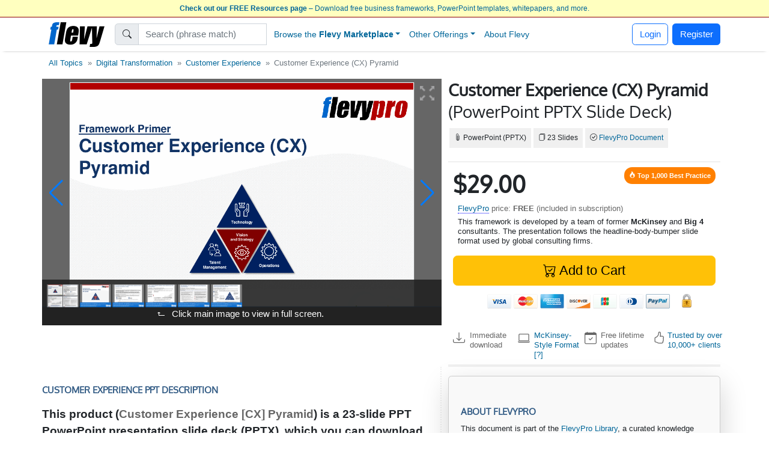

--- FILE ---
content_type: text/html; charset=UTF-8
request_url: https://flevy.com/browse/flevypro/customer-experience-cx-pyramid-5602
body_size: 42057
content:
<!DOCTYPE html>
<html lang=en data-cf-country='US'>
<head><meta name="google-site-verification" content="FGT1h4-pkU2ceCqWcmxgE2R65w60sipuNNawwdcVvN8" />
<meta property="og:title" content="Customer Experience &#40;CX) Pyramid PPT Slide Deck" />
<meta name=description property="og:description" content="Explore the CX Pyramid framework, crafted by ex-McKinsey and Big 4 consultants, to transform customer journeys through integrated digital strategies."> 
<meta property="og:image" content="https://flevy.com/images/slideshows/5602/0.gif" />
<meta property="st:image" content="https://flevy.com/images/slideshows/5602/0.gif" />
<meta itemprop=image content="https://flevy.com/images/slideshows/5602/0.gif" /> 
<meta property="st:popularity" content="0" /> 
<link rel="canonical" href="https://flevy.com/browse/flevypro/customer-experience-cx-pyramid-5602"/> 
<meta property="product:brand" content="LearnPPT Consulting">
<meta property="product:availability" content="in stock">
<meta property="product:condition" content="new">
<meta property="product:price:amount" content="29.00">
<meta property="product:price:currency" content="USD">
<meta property="product:retailer_item_id" content="5602">

<script>
const EU_SET = new Set([
  'AT','BE','BG','HR','CY','CZ','DK','EE','FI','FR','DE','GR','HU','IE','IT','LV','LT','LU','MT','NL','PL','PT','RO','SK','SI','ES','SE', // EU-27
  'IS','NO','LI', // EEA
  'GB','UK','CH'  // UK, Switzerland
]);
const ISO = (document.documentElement.getAttribute('data-cf-country') || '').toUpperCase();
const NEEDS_BANNER = EU_SET.has(ISO);

window.dataLayer = window.dataLayer || [];
function gtag(){ dataLayer.push(arguments); }

if(NEEDS_BANNER) {
  gtag('consent','default',{ // EEA/UK/CH: consent mode
    ad_storage:'denied',
    analytics_storage:'denied',
    ad_user_data:'denied',
    ad_personalization:'denied'
  });
  window.uetq = window.uetq || [];
  uetq.push('consent','default',{ad_storage:'denied'});
} else {
  gtag('consent','default',{ // Rest of world: grant immediately
    ad_storage:'granted',
    analytics_storage:'granted',
    ad_user_data:'granted',
    ad_personalization:'granted'
  });
}

dataLayer.push({'gtm.start':Date.now(),event:'gtm.js'});

(window.requestIdleCallback
   ? requestIdleCallback(loadGTM)
   : setTimeout(loadGTM,3000));

function loadGTM(){
  var s=document.createElement('script');
  s.async=true;
  s.src='https://www.googletagmanager.com/gtm.js?id=GTM-P5LDQB2';
  document.head.appendChild(s);
}

if(NEEDS_BANNER) injectBanner();

function injectBanner(){
  const KEY='ads_consent';
  const fire=ev=>(window.dataLayer=window.dataLayer||[]).push({event:ev});
  const stored=localStorage.getItem(KEY);
  if(stored){fire(stored==='granted'?'consent_granted':'consent_denied');return;}

  const bar=document.createElement('div');bar.id='cmp-wrap';
  bar.innerHTML=`
  <style>
    #cmp-wrap{position:fixed;bottom:0;left:0;right:0;background:#1a1a1a;color:#fff;
      font:14px/1.4 sans-serif;padding:12px 16px;display:flex;align-items:center;
      justify-content:center;gap:16px;flex-wrap:wrap;z-index:9999;
      box-shadow:0 -3px 8px rgba(0,0,0,.3)}
    #cmp-text{flex:0 1 auto;text-align:center;max-width:700px}
  </style>
  <div id=cmp-text>We use cookies for ads &amp; analytics. May we store these cookies?</div>
  <div>
    <button class='btn btn-primary' data-accept><b>Accept</b></button>
    <button class='btn btn-secondary' data-decline>Decline</button>
  </div>`;
  document.body.appendChild(bar);

  const set=v=>{localStorage.setItem(KEY,v);
    fire(v==='granted'?'consent_granted':'consent_denied');bar.remove();};
  bar.querySelector('[data-accept]').onclick =()=>set('granted');
  bar.querySelector('[data-decline]').onclick=()=>set('denied');
}
</script> 
<link rel='preload' href='https://cdn.jsdelivr.net/npm/swiper@11.2.1/swiper-bundle.min.js' as='script'> 
<link rel='preload' href="https://flevy.com/images/slideshows/5602/0.gif" as='image'> 
<link rel='preload' href="https://flevy.com/images/logo3.png" as='image'> 
<link rel='preload' href='https://ajax.googleapis.com/ajax/libs/jquery/2.2.4/jquery.min.js' as='script'>
<script type="text/javascript" src="https://ajax.googleapis.com/ajax/libs/jquery/2.2.4/jquery.min.js"></script>
<script type="text/javascript" src="https://flevy.com/inc/jquery-ui-1.14.1.custom/jquery-ui.min.js" defer></script>
<script src="https://cdn.jsdelivr.net/npm/swiper@11.2.1/swiper-bundle.min.js"></script>
<link href="https://cdn.jsdelivr.net/npm/bootstrap@5.2.3/dist/css/bootstrap.min.css" rel="stylesheet"  integrity="sha384-rbsA2VBKQhggwzxH7pPCaAqO46MgnOM80zW1RWuH61DGLwZJEdK2Kadq2F9CUG65" crossorigin="anonymous">

<link rel='stylesheet' href="https://flevy.com/inc/jquery-ui-1.14.1.custom/jquery-ui.min.css" as='style' media=print onload="this.media='all'">
<style type="text/css">@font-face {font-family:Oxygen;font-style:normal;font-weight:400;src:url(/cf-fonts/s/oxygen/5.0.11/latin-ext/400/normal.woff2);unicode-range:U+0100-02AF,U+0304,U+0308,U+0329,U+1E00-1E9F,U+1EF2-1EFF,U+2020,U+20A0-20AB,U+20AD-20CF,U+2113,U+2C60-2C7F,U+A720-A7FF;font-display:swap;}@font-face {font-family:Oxygen;font-style:normal;font-weight:400;src:url(/cf-fonts/s/oxygen/5.0.11/latin/400/normal.woff2);unicode-range:U+0000-00FF,U+0131,U+0152-0153,U+02BB-02BC,U+02C6,U+02DA,U+02DC,U+0304,U+0308,U+0329,U+2000-206F,U+2074,U+20AC,U+2122,U+2191,U+2193,U+2212,U+2215,U+FEFF,U+FFFD;font-display:swap;}</style> 
<link rel='stylesheet' href='https://flevy.com/inc/flevy.css?v=020725' as='style' media=print onload="this.media='all'"> 
<link rel='stylesheet' href='https://cdn.jsdelivr.net/npm/swiper@11.2.1/swiper-bundle.min.css' as='style' media=print onload="this.media='all'">

<meta itemprop=name content="Customer Experience &#40;CX) Pyramid PPT Slide Deck">
<meta itemprop=description content="Explore the CX Pyramid framework, crafted by ex-McKinsey and Big 4 consultants, to transform customer journeys through integrated digital strategies.">

<title>Customer Experience &#40;CX) Pyramid PPT Slide Deck</title>

<link rel=dns-prefetch href="https://ajax.googleapis.com"> 
<meta name="viewport" content="width=device-width, initial-scale=1">
<link rel="shortcut icon" href="https://flevy.com/inc/favicon.ico">

<script>
document.addEventListener("DOMContentLoaded",function(){var lazyloadImages;if("IntersectionObserver" in window){lazyloadImages=document.querySelectorAll(".lazy");var imageObserver=new IntersectionObserver(function(entries,observer){entries.forEach(function(entry){if(entry.isIntersecting){var image=entry.target;image.classList.remove("lazy");imageObserver.unobserve(image)}})});lazyloadImages.forEach(function(image){imageObserver.observe(image)})}else{var lazyloadThrottleTimeout;lazyloadImages=document.querySelectorAll(".lazy");function lazyload(){if(lazyloadThrottleTimeout){clearTimeout(lazyloadThrottleTimeout)}
lazyloadThrottleTimeout=setTimeout(function(){var scrollTop=window.pageYOffset;lazyloadImages.forEach(function(img){if(img.offsetTop<(window.innerHeight+scrollTop)){img.src=img.dataset.src;img.classList.remove("lazy")}});if(lazyloadImages.length==0){document.removeEventListener("scroll",lazyload);window.removeEventListener("resize",lazyload);window.removeEventListener("orientationChange",lazyload)}},20)}
document.addEventListener("scroll",lazyload);window.addEventListener("resize",lazyload);window.addEventListener("orientationChange",lazyload)}})
</script> 
</head>
<body> <style> .navbar {top:29px } body {margin-top:24px } </style> 
<center>
<div id=topbar>
	<div style='font-size:12px; color:#990000' class=text-truncate>
		<a href=https://flevy.com/free-resources><b>Check out our FREE Resources page</b> &ndash; Download free business frameworks, PowerPoint templates, whitepapers, and more.</a> 
	</div>

</div>
</center> 
		<style>
		.nav-item.dropdown .dropdown-menu {
			display: none;
			opacity: 0;
			transition: opacity 0.4s ease-in-out;
		}

		/* Show dropdown on hover */
		.nav-item.dropdown.show .dropdown-menu {
			display: block;
			opacity: 1;
		}
		</style> 
	<script>
	$(function() {
		var toolkits = [ {value:"Operational Excellence",data:'operational-excellence'},{value:"Business Plan Financial Model",data:'business-plan-financial-model'},{value:"Strategic Planning",data:'strategic-planning'},{value:"Project Management",data:'project-management'},{value:"Company Financial Model",data:'company-financial-model'},{value:"Integrated Financial Model",data:'integrated-financial-model'},{value:"Change Management",data:'change-management'},{value:"Organizational Design",data:'organizational-design'},{value:"Supply Chain Management",data:'supply-chain-management'},{value:"Growth Strategy",data:'growth-strategy'},{value:"Performance Management",data:'performance-management'},{value:"Digital Transformation",data:'digital-transformation'},{value:"Pricing Strategy",data:'pricing-strategy'},{value:"Organizational Change",data:'organizational-change'},{value:"M&A (Mergers & Acquisitions)",data:'manda-mergers-and-acquisitions'},{value:"Lean Management",data:'lean-management'},{value:"Strategy Development",data:'strategy-development'},{value:"Corporate Culture",data:'corporate-culture'},{value:"Financial Management",data:'financial-management'},{value:"Process Improvement",data:'process-improvement'},{value:"Risk Management",data:'risk-management'},{value:"Customer Experience",data:'customer-experience'},{value:"Innovation Management",data:'innovation-management'},{value:"HR Strategy",data:'hr-strategy'},{value:"Artificial Intelligence",data:'artificial-intelligence'},{value:"Digital Transformation Strategy",data:'digital-transformation-strategy'},{value:"Quality Management",data:'quality-management'},{value:"Supply Chain Analysis",data:'supply-chain-analysis'},{value:"Product Strategy",data:'product-strategy'},{value:"Effective Communication",data:'effective-communication'},{value:"Balanced Scorecard",data:'balanced-scorecard'},{value:"Employee Training",data:'employee-training'},{value:"Core Competencies",data:'core-competencies'},{value:"Corporate Strategy",data:'corporate-strategy'},{value:"Employee Engagement",data:'employee-engagement'},{value:"Business Model Innovation",data:'business-model-innovation'},{value:"Presentation Delivery",data:'presentation-delivery'},{value:"Leadership",data:'leadership'},{value:"Visual Workplace",data:'visual-workplace'},{value:"Cost Reduction Assessment",data:'cost-reduction-assessment'},{value:"Valuation",data:'valuation'},{value:"Team Management",data:'team-management'},{value:"Continuous Improvement",data:'continuous-improvement'},{value:"Information Technology",data:'information-technology'},{value:"Key Performance Indicators",data:'key-performance-indicators'},{value:"Program Management",data:'program-management'},{value:"Talent Management",data:'talent-management'},{value:"Marketing Plan Development",data:'marketing-plan-development'},{value:"Value Creation",data:'value-creation'},{value:"Six Sigma Project",data:'six-sigma-project'},{value:"IT Strategy",data:'it-strategy'},{value:"Real Estate",data:'real-estate'},{value:"Organizational Effectiveness",data:'organizational-effectiveness'},{value:"Human Resources",data:'human-resources'},{value:"Decision Making",data:'decision-making'},{value:"Lean",data:'lean'},{value:"Inventory Management",data:'inventory-management'},{value:"Organizational Culture",data:'organizational-culture'},{value:"Strategic Sourcing",data:'strategic-sourcing'},{value:"Sales Strategy",data:'sales-strategy'},{value:"Key Success Factors",data:'key-success-factors'},{value:"Communications Strategy",data:'communications-strategy'},{value:"Cyber Security",data:'cyber-security'},{value:"Six Sigma",data:'six-sigma'},{value:"Strategy Deployment & Execution",data:'strategy-deployment-and-execution'},{value:"Management Information Systems",data:'management-information-systems'},{value:"Workplace Organization",data:'workplace-organization'},{value:"Workplace Safety",data:'workplace-safety'},{value:"Customer Journey",data:'customer-journey'},{value:"Analytics",data:'analytics'},{value:"Resource Management",data:'resource-management'},{value:"MIS",data:'mis'},{value:"Strategic Analysis",data:'strategic-analysis'},{value:"Post-merger Integration",data:'post-merger-integration'},{value:"Maturity Model",data:'maturity-model'},{value:"PMO",data:'pmo'},{value:"Social Media Strategy",data:'social-media-strategy'},{value:"Agile",data:'agile'},{value:"Information Architecture",data:'information-architecture'},{value:"Business Process Re-engineering",data:'business-process-re-engineering'},{value:"Kaizen",data:'kaizen'},{value:"Cost Management",data:'cost-management'},{value:"Human Resources Management",data:'human-resources-management'},{value:"Industry Analysis",data:'industry-analysis'},{value:"Employee Management",data:'employee-management'},{value:"Service Design",data:'service-design'},{value:"Quality Management & Assurance",data:'quality-management-and-assurance'},{value:"Manufacturing",data:'manufacturing'},{value:"Reorganization",data:'reorganization'},{value:"Lean Manufacturing",data:'lean-manufacturing'},{value:"PMI (Post-merger Integration)",data:'pmi-post-merger-integration'},{value:"Business Transformation",data:'business-transformation'},{value:"Business Process Improvement",data:'business-process-improvement'},{value:"Performance Measurement",data:'performance-measurement'},{value:"Business Plan Example",data:'business-plan-example'},{value:"Critical Success Factors",data:'critical-success-factors'},{value:"SWOT Analysis",data:'swot-analysis'},{value:"IT",data:'it'},{value:"Cost Reduction",data:'cost-reduction'},{value:"Value Chain Analysis",data:'value-chain-analysis'},{value:"Value Stream Mapping",data:'value-stream-mapping'},{value:"Procurement Strategy",data:'procurement-strategy'},{value:"Sales Management",data:'sales-management'},{value:"Business Continuity Planning",data:'business-continuity-planning'},{value:"User Experience",data:'user-experience'},{value:"Sales",data:'sales'},{value:"ITIL",data:'itil'},{value:"Customer Journey Mapping",data:'customer-journey-mapping'},{value:"Lean Thinking",data:'lean-thinking'},{value:"Budgeting & Forecasting",data:'budgeting-and-forecasting'},{value:"Sustainability",data:'sustainability'},{value:"KPI",data:'kpi'},{value:"Lean Enterprise",data:'lean-enterprise'},{value:"Market Research",data:'market-research'},{value:"Strategy Deployment",data:'strategy-deployment'},{value:"Organizational Development",data:'organizational-development'},{value:"Best Practices",data:'best-practices'},{value:"Lean Management/Enterprise",data:'lean-management-enterprise'},{value:"Workshops",data:'workshops'},{value:"Process Maps",data:'process-maps'},{value:"Competitive Assessment",data:'competitive-assessment'},{value:"Logistics",data:'logistics'},{value:"Career Management",data:'career-management'},{value:"BDP",data:'bdp'},{value:"Innovation",data:'innovation'},{value:"Enterprise Performance Management",data:'enterprise-performance-management'},{value:"Organizational Alignment",data:'organizational-alignment'},{value:"Organizational Excellence",data:'organizational-excellence'},{value:"Value Proposition",data:'value-proposition'},{value:"Lean Six Sigma Black Belt",data:'lean-six-sigma-black-belt'},{value:"Automation",data:'automation'},{value:"Pitch Deck",data:'pitch-deck'},{value:"Work Management",data:'work-management'},{value:"Business Plan Development",data:'business-plan-development'},{value:"Industry 4.0",data:'industry-4-0'},{value:"Service Strategy",data:'service-strategy'},{value:"Customer Value Proposition",data:'customer-value-proposition'},{value:"Acquisition Strategy",data:'acquisition-strategy'},{value:"McKinsey Templates",data:'mckinsey-templates'},{value:"Customer Strategy",data:'customer-strategy'},{value:"Crisis Management",data:'crisis-management'},{value:"Supply Chain",data:'supply-chain'},{value:"Market Analysis",data:'market-analysis'},{value:"Restructuring",data:'restructuring'},{value:"Mergers & Acquisitions",data:'mergers-and-acquisitions'},{value:"Hoshin Kanri",data:'hoshin-kanri'},{value:"Due Diligence",data:'due-diligence'},{value:"Problem Solving",data:'problem-solving'},{value:"Visual Management",data:'visual-management'},{value:"Jishu Hozen",data:'jishu-hozen'},{value:"Business Development",data:'business-development'},{value:"Data & Analytics",data:'data-and-analytics'},{value:"Virtual Teams",data:'virtual-teams'},{value:"Remote Work",data:'remote-work'},{value:"ESG",data:'esg'},{value:"Customer Decision Journey",data:'customer-decision-journey'},{value:"Disruption",data:'disruption'},{value:"Service Transformation",data:'service-transformation'},{value:"Competitive Advantage",data:'competitive-advantage'},{value:"Kanban",data:'kanban'},{value:"Behavioral Strategy",data:'behavioral-strategy'},{value:"Workforce Management",data:'workforce-management'},{value:"Wargaming",data:'wargaming'},{value:"Corporate Sustainability",data:'corporate-sustainability'},{value:"ISO 27001",data:'iso-27001'},{value:"Root Cause Analysis",data:'root-cause-analysis'},{value:"Customer Service",data:'customer-service'},{value:"Setup Reduction",data:'setup-reduction'},{value:"Strategic Thinking",data:'strategic-thinking'},{value:"Talent Strategy",data:'talent-strategy'},{value:"Meeting Facilitation/Management",data:'meeting-facilitation-management'},{value:"Learning Organization",data:'learning-organization'},{value:"Building Effective Teams",data:'building-effective-teams'},{value:"Breakout Strategy",data:'breakout-strategy'},{value:"Audit Management",data:'audit-management'},{value:"Process Mapping",data:'process-mapping'},{value:"Business Model Design",data:'business-model-design'},{value:"Cost Optimization",data:'cost-optimization'},{value:"Competitive Analysis",data:'competitive-analysis'},{value:"Omni-channel Supply Chain",data:'omni-channel-supply-chain'},{value:"Corporate Social Responsibility",data:'corporate-social-responsibility'},{value:"Company Analysis",data:'company-analysis'},{value:"Human-centered Design",data:'human-centered-design'},{value:"SaaS",data:'saas'},{value:"Compliance",data:'compliance'},{value:"Strategy Execution",data:'strategy-execution'},{value:"Data Privacy",data:'data-privacy'},{value:"PMI",data:'pmi'},{value:"Value Chain",data:'value-chain'},{value:"Data Governance",data:'data-governance'},{value:"Cybersecurity",data:'cybersecurity'},{value:"Succession Planning",data:'succession-planning'},{value:"Cloud",data:'cloud'},{value:"Process Design",data:'process-design'},{value:"Governance",data:'governance'},{value:"Digital Marketing Strategy",data:'digital-marketing-strategy'},{value:"Voice of the Customer",data:'voice-of-the-customer'},{value:"Requirements Gathering",data:'requirements-gathering'},{value:"Environmental, Social, and Governance",data:'environmental-social-and-governance'},{value:"Scenario Planning",data:'scenario-planning'},{value:"Target Operating Model",data:'target-operating-model'},{value:"Business Ethics",data:'business-ethics'},{value:"Mission, Vision, Values",data:'mission-vision-values'},{value:"5S",data:'5s'},{value:"Pyramid Principle",data:'pyramid-principle'},{value:"Pharma",data:'pharma'},{value:"Cash Flow Management",data:'cash-flow-management'},{value:"Design Thinking",data:'design-thinking'},{value:"Data Management",data:'data-management'},{value:"M&A",data:'manda'},{value:"Environmental Assessment",data:'environmental-assessment'},{value:"Work Planning",data:'work-planning'},{value:"Fourth Industrial Revolution",data:'fourth-industrial-revolution'},{value:"Sourcing Strategy",data:'sourcing-strategy'},{value:"Board of Directors",data:'board-of-directors'},{value:"Service 4.0",data:'service-4-0'},{value:"Stakeholder Management",data:'stakeholder-management'},{value:"TQP",data:'tqp'},{value:"Organizational Behavior",data:'organizational-behavior'},{value:"Retail Strategy",data:'retail-strategy'},{value:"Recruitment",data:'recruitment'},{value:"Cost Analysis",data:'cost-analysis'},{value:"Accenture Frameworks",data:'accenture-frameworks'},{value:"Shareholder Value Analysis",data:'shareholder-value-analysis'},{value:"Business Model Canvas",data:'business-model-canvas'},{value:"Cost Cutting",data:'cost-cutting'},{value:"Goal Setting",data:'goal-setting'},{value:"Healthcare",data:'healthcare'},{value:"NLP",data:'nlp'},{value:"Cost Containment",data:'cost-containment'},{value:"Records Management",data:'records-management'},{value:"Customer-centricity",data:'customer-centricity'},{value:"External Analysis",data:'external-analysis'},{value:"Employee Retention",data:'employee-retention'},{value:"Job Training",data:'job-training'},{value:"Michael Porter's Value Chain",data:'michael-porters-value-chain'},{value:"Business Architecture",data:'business-architecture'},{value:"Ecommerce",data:'ecommerce'},{value:"Customer-centric Design",data:'customer-centric-design'},{value:"ISO 31000",data:'iso-31000'},{value:"Channel Distribution Strategy Example",data:'channel-distribution-strategy-example'},{value:"Customer-centric Organization",data:'customer-centric-organization'},{value:"Job Safety",data:'job-safety'},{value:"Service Excellence",data:'service-excellence'},{value:"IT Security",data:'it-security'},{value:"Team Building",data:'team-building'},{value:"Change Readiness",data:'change-readiness'},{value:"Coaching",data:'coaching'},{value:"Cost Take-out",data:'cost-take-out'},{value:"Environmental Analysis",data:'environmental-analysis'},{value:"Lean Supply Chain",data:'lean-supply-chain'},{value:"Enterprise Architecture",data:'enterprise-architecture'},{value:"Software-as-a-Service",data:'software-as-a-service'},{value:"Core Competencies Analysis",data:'core-competencies-analysis'},{value:"Cost Accounting",data:'cost-accounting'},{value:"Strategic Plan Example",data:'strategic-plan-example'},{value:"Return on Investment",data:'return-on-investment'},{value:"Market Segmentation",data:'market-segmentation'},{value:"RIE",data:'rie'},{value:"RCA",data:'rca'},{value:"Robotic Process Automation",data:'robotic-process-automation'},{value:"Plan-Do-Check-Act",data:'plan-do-check-act'},{value:"Globalization",data:'globalization'},{value:"Business Case Development",data:'business-case-development'},{value:"MBNQA",data:'mbnqa'},{value:"Deloitte PowerPoint",data:'deloitte-powerpoint'},{value:"Maximizing Shareholder Value",data:'maximizing-shareholder-value'},{value:"Business Planning",data:'business-planning'},{value:"VoC",data:'voc'},{value:"Distinctive Capabilities",data:'distinctive-capabilities'},{value:"Chief Strategy Officer",data:'chief-strategy-officer'},{value:"Business Process Design",data:'business-process-design'},{value:"Customer Retention",data:'customer-retention'},{value:"Shareholder Value",data:'shareholder-value'},{value:"Financial Ratio Analysis",data:'financial-ratio-analysis'},{value:"Boston Matrix",data:'boston-matrix'},{value:"Data Monetization",data:'data-monetization'},{value:"Product Go-to-Market Strategy",data:'product-go-to-market-strategy'},{value:"Total Quality Management",data:'total-quality-management'},{value:"Telework",data:'telework'},{value:"LBO Model Example",data:'lbo-model-example'},{value:"Food & Beverage Industry",data:'food-and-beverage-industry'},{value:"Supplier Management",data:'supplier-management'},{value:"Customer Relationship Management",data:'customer-relationship-management'},{value:"Synergy",data:'synergy'},{value:"BPM",data:'bpm'},{value:"Total Productive Maintenance",data:'total-productive-maintenance'},{value:"Occupational Safety",data:'occupational-safety'},{value:"Baldrige Excellence Framework",data:'baldrige-excellence-framework'},{value:"Strategy Development Example",data:'strategy-development-example'},{value:"Corporate Governance",data:'corporate-governance'},{value:"Augmented Reality",data:'augmented-reality'},{value:"Big Data",data:'big-data'},{value:"Product Management",data:'product-management'},{value:"Takt Time",data:'takt-time'},{value:"RPA",data:'rpa'},{value:"Value Innovation",data:'value-innovation'},{value:"Teamwork",data:'teamwork'},{value:"McKinsey Presentations",data:'mckinsey-presentations'},{value:"Costing",data:'costing'},{value:"Strategy Report Example",data:'strategy-report-example'},{value:"Interviewing",data:'interviewing'},{value:"Productivity",data:'productivity'},{value:"TQM",data:'tqm'},{value:"Breakthrough Strategy",data:'breakthrough-strategy'},{value:"Presentation Development",data:'presentation-development'},{value:"PwC Templates",data:'pwc-templates'},{value:"ISO 20K",data:'iso-20k'},{value:"Internet Marketing",data:'internet-marketing'},{value:"Total Shareholder Value",data:'total-shareholder-value'},{value:"Waste Identification",data:'waste-identification'},{value:"Business Strategy Example",data:'business-strategy-example'},{value:"Mobile App",data:'mobile-app'},{value:"PwC Presentations",data:'pwc-presentations'},{value:"Accenture Templates",data:'accenture-templates'},{value:"Online Marketing",data:'online-marketing'},{value:"DOE",data:'doe'},{value:"Entrepreneurship",data:'entrepreneurship'},{value:"Customer Loyalty",data:'customer-loyalty'},{value:"ISO 22301",data:'iso-22301'},{value:"VSM",data:'vsm'},{value:"Consumer Behavior",data:'consumer-behavior'},{value:"Corporate Entrepreneurship",data:'corporate-entrepreneurship'},{value:"Objectives and Key Results",data:'objectives-and-key-results'},{value:"Core Competence",data:'core-competence'},{value:"Warehouse Management",data:'warehouse-management'},{value:"Creativity",data:'creativity'},{value:"Document Management",data:'document-management'},{value:"Creative Thinking",data:'creative-thinking'},{value:"COSO Framework",data:'coso-framework'},{value:"Process Analysis",data:'process-analysis'},{value:"Knowledge Management",data:'knowledge-management'},{value:"Customer Care",data:'customer-care'},{value:"Behavioral Economics",data:'behavioral-economics'},{value:"Revenue Growth",data:'revenue-growth'},{value:"Training within Industry",data:'training-within-industry'},{value:"E&Y Templates",data:'eandy-templates'},{value:"Customer Segmentation",data:'customer-segmentation'},{value:"SWOT",data:'swot'},{value:"Brand Strategy",data:'brand-strategy'},{value:"IoT",data:'iot'},{value:"Best Demonstrated Practices",data:'best-demonstrated-practices'},{value:"Consulting Training",data:'consulting-training'},{value:"Diversity & Inclusion",data:'diversity-and-inclusion'},{value:"Hoshin",data:'hoshin'},{value:"Build vs. Buy",data:'build-vs-buy'},{value:"Data Analytics",data:'data-analytics'},{value:"Competitive Landscape",data:'competitive-landscape'},{value:"Workforce Training",data:'workforce-training'},{value:"Data Protection",data:'data-protection'},{value:"Benchmarking",data:'benchmarking'},{value:"Life Sciences",data:'life-sciences'},{value:"Company Cost Analysis",data:'company-cost-analysis'},{value:"Hoshin Planning",data:'hoshin-planning'},{value:"Consumer Decision Journey",data:'consumer-decision-journey'},{value:"Scenario Analysis",data:'scenario-analysis'},{value:"Customer Insight",data:'customer-insight'},{value:"Fraud",data:'fraud'},{value:"McKinsey PowerPoint",data:'mckinsey-powerpoint'},{value:"8 Disciplines",data:'8-disciplines'},{value:"Organizational Structure",data:'organizational-structure'},{value:"Organizational Transformation",data:'organizational-transformation'},{value:"Social Media Marketing",data:'social-media-marketing'},{value:"Business Process Management",data:'business-process-management'},{value:"Commercial Due Diligence",data:'commercial-due-diligence'},{value:"8D",data:'8d'},{value:"Soft Skills",data:'soft-skills'},{value:"Information Privacy",data:'information-privacy'},{value:"IEC 27001",data:'iec-27001'},{value:"Product Costing",data:'product-costing'},{value:"Lean Game",data:'lean-game'},{value:"CSR",data:'csr'},{value:"Supplier Relationship Management",data:'supplier-relationship-management'},{value:"JIT",data:'jit'},{value:"Virtual Work",data:'virtual-work'},{value:"Diversity",data:'diversity'},{value:"Lean Six Sigma Yellow Belt",data:'lean-six-sigma-yellow-belt'},{value:"Innovation Culture",data:'innovation-culture'},{value:"Consulting Frameworks",data:'consulting-frameworks'},{value:"Deal Structuring",data:'deal-structuring'},{value:"Digital Supply Chain",data:'digital-supply-chain'},{value:"CMM",data:'cmm'},{value:"Sales Deck",data:'sales-deck'},{value:"Key Account Management",data:'key-account-management'},{value:"Continuous Flow",data:'continuous-flow'},{value:"TPM",data:'tpm'},{value:"Financial Analysis",data:'financial-analysis'},{value:"Lean Six Sigma Green Belt",data:'lean-six-sigma-green-belt'},{value:"ABM",data:'abm'},{value:"Decision Analysis",data:'decision-analysis'},{value:"Process Analysis and Design",data:'process-analysis-and-design'},{value:"Center of Excellence",data:'center-of-excellence'},{value:"Omnichannel Marketing",data:'omnichannel-marketing'},{value:"Business Maturity Model",data:'business-maturity-model'},{value:"3PL",data:'3pl'},{value:"Procurement Negotiations",data:'procurement-negotiations'},{value:"CEO",data:'ceo'},{value:"Machine Learning",data:'machine-learning'},{value:"Make or Buy",data:'make-or-buy'},{value:"Marketing",data:'marketing'},{value:"McKinsey 3 Horizons Model",data:'mckinsey-3-horizons-model'},{value:"Malcolm Baldrige National Quality Award",data:'malcolm-baldrige-national-quality-award'},{value:"FMEA",data:'fmea'},{value:"Market Sizing",data:'market-sizing'},{value:"Ideation",data:'ideation'},{value:"Focus Interviewing",data:'focus-interviewing'},{value:"Expense Tracker",data:'expense-tracker'},{value:"E&Y PowerPoint",data:'eandy-powerpoint'},{value:"Standard Work",data:'standard-work'},{value:"Business Process Outsourcing",data:'business-process-outsourcing'},{value:"Master Data Management",data:'master-data-management'},{value:"Structured Thinking",data:'structured-thinking'},{value:"Quality Culture",data:'quality-culture'},{value:"PDCA",data:'pdca'},{value:"Business Resilience",data:'business-resilience'},{value:"Scrum",data:'scrum'},{value:"Boston Consulting Group PowerPoint",data:'boston-consulting-group-powerpoint'},{value:"HSE",data:'hse'},{value:"NPS",data:'nps'},{value:"Policy Deployment",data:'policy-deployment'},{value:"BCP",data:'bcp'},{value:"Lean Startup",data:'lean-startup'},{value:"Contact Center",data:'contact-center'},{value:"Error Proofing",data:'error-proofing'},{value:"Natural Language Processing",data:'natural-language-processing'},{value:"Revenue Management",data:'revenue-management'},{value:"BCG Growth-Share Matrix",data:'bcg-growth-share-matrix'},{value:"Career Planning",data:'career-planning'},{value:"Marketing Strategy",data:'marketing-strategy'},{value:"Marketing Automation",data:'marketing-automation'},{value:"Gage R&R",data:'gage-randr'},{value:"Feedback",data:'feedback'},{value:"Net Promoter Score",data:'net-promoter-score'},{value:"Product Launch Strategy",data:'product-launch-strategy'},{value:"Customer Satisfaction",data:'customer-satisfaction'},{value:"ISO 27002",data:'iso-27002'},{value:"Stakeholder Analysis",data:'stakeholder-analysis'},{value:"Employee Benefits",data:'employee-benefits'},{value:"Ethical Organization",data:'ethical-organization'},{value:"Mentoring",data:'mentoring'},{value:"Alliances",data:'alliances'},{value:"Delegation",data:'delegation'},{value:"ISO 50001",data:'iso-50001'},{value:"Distinctive Capability",data:'distinctive-capability'},{value:"PwC Frameworks",data:'pwc-frameworks'},{value:"OEE",data:'oee'},{value:"TOM",data:'tom'},{value:"ChatGPT",data:'chatgpt'},{value:"Employee Orientation",data:'employee-orientation'},{value:"MDM",data:'mdm'},{value:"Matrix Management",data:'matrix-management'},{value:"DCF Model Example",data:'dcf-model-example'},{value:"Expense Report",data:'expense-report'},{value:"ISO 38500",data:'iso-38500'},{value:"Mobile Strategy",data:'mobile-strategy'},{value:"Meeting Facilitation",data:'meeting-facilitation'},{value:"Conflict Resolution",data:'conflict-resolution'},{value:"Service Management",data:'service-management'},{value:"Time Management",data:'time-management'},{value:"OHSAS",data:'ohsas'},{value:"Energy Industry",data:'energy-industry'},{value:"COBIT",data:'cobit'},{value:"Operational Risk",data:'operational-risk'},{value:"Quick Changeover",data:'quick-changeover'},{value:"Lead Management",data:'lead-management'},{value:"Portfolio Strategy",data:'portfolio-strategy'},{value:"Vision Statement",data:'vision-statement'},{value:"Hiring",data:'hiring'},{value:"E-commerce",data:'e-commerce'},{value:"Incident Management",data:'incident-management'},{value:"BMI",data:'bmi'},{value:"ISO 37001",data:'iso-37001'},{value:"Business Plan Writing",data:'business-plan-writing'},{value:"Hinshitsu Hozen",data:'hinshitsu-hozen'},{value:"Mistake-Proofing",data:'mistake-proofing'},{value:"Omnichannel Supply Chain",data:'omnichannel-supply-chain'},{value:"Hotel & Resort Industry",data:'hotel-and-resort-industry'},{value:"Product Adoption",data:'product-adoption'},{value:"Business Intelligence",data:'business-intelligence'},{value:"Workplace Productivity",data:'workplace-productivity'},{value:"Design of Experiments",data:'design-of-experiments'},{value:"Accounts Receivable",data:'accounts-receivable'},{value:"ISO 19011",data:'iso-19011'},{value:"RACI Matrix",data:'raci-matrix'},{value:"Bain Presentations",data:'bain-presentations'},{value:"Emerging Market Entry",data:'emerging-market-entry'},{value:"Business Capability Model",data:'business-capability-model'},{value:"MSA",data:'msa'},{value:"Transportation",data:'transportation'},{value:"Autonomous Maintenance",data:'autonomous-maintenance'},{value:"Internet of Things",data:'internet-of-things'},{value:"Positioning",data:'positioning'},{value:"Hybrid Work",data:'hybrid-work'},{value:"Business Plan Template",data:'business-plan-template'},{value:"Lean Culture",data:'lean-culture'},{value:"Jobs-to-Be-Done",data:'jobs-to-be-done'},{value:"Design Measure Analyze Improve Control",data:'design-measure-analyze-improve-control'},{value:"R&D",data:'randd'},{value:"Gantt Chart Templates",data:'gantt-chart-templates'},{value:"IT Testing",data:'it-testing'},{value:"ISO 20000",data:'iso-20000'},{value:"Customer-centric Culture",data:'customer-centric-culture'},{value:"New Product Development",data:'new-product-development'},{value:"McKinsey 7-S",data:'mckinsey-7-s'},{value:"Market Intelligence",data:'market-intelligence'},{value:"ISO 9001",data:'iso-9001'},{value:"Planned Maintenance",data:'planned-maintenance'},{value:"Customer Profitability",data:'customer-profitability'},{value:"Quality Control",data:'quality-control'},{value:"Minto Pyramid",data:'minto-pyramid'},{value:"Organizational Silos",data:'organizational-silos'},{value:"Corporate Transformation",data:'corporate-transformation'},{value:"Design Measure Analyze Design Validate",data:'design-measure-analyze-design-validate'},{value:"ERP Change Management",data:'erp-change-management'},{value:"Accenture Presentations",data:'accenture-presentations'},{value:"Corrective and Preventative Action",data:'corrective-and-preventative-action'},{value:"Failure Modes and Effects Analysis",data:'failure-modes-and-effects-analysis'},{value:"Strategy& Presentations",data:'strategyand-presentations'},{value:"Third Party Logistics",data:'third-party-logistics'},{value:"Supplier Negotiations",data:'supplier-negotiations'},{value:"GDPR",data:'gdpr'},{value:"Onboarding",data:'onboarding'},{value:"Reliability Centered Maintenance",data:'reliability-centered-maintenance'},{value:"Financial Modeling",data:'financial-modeling'},{value:"SIPOC",data:'sipoc'},{value:"Management Consulting Training",data:'management-consulting-training'},{value:"Excel Project Plan",data:'excel-project-plan'},{value:"Business Impact Analysis",data:'business-impact-analysis'},{value:"Personality Types",data:'personality-types'},{value:"Channel Strategy Example",data:'channel-strategy-example'},{value:"Data Science",data:'data-science'},{value:"Value Based Management",data:'value-based-management'},{value:"Order Management",data:'order-management'},{value:"Meeting Management",data:'meeting-management'},{value:"CMMI",data:'cmmi'},{value:"Marketing Budget",data:'marketing-budget'},{value:"Oliver Wyman Presentations",data:'oliver-wyman-presentations'},{value:"Organizational Health",data:'organizational-health'},{value:"Gage Repeatability and Reproducibility",data:'gage-repeatability-and-reproducibility'},{value:"McKinsey Documents",data:'mckinsey-documents'},{value:"Corporate Policies",data:'corporate-policies'},{value:"Platform Strategy",data:'platform-strategy'},{value:"Measurement Systems Analysis",data:'measurement-systems-analysis'},{value:"Hypothesis Generation",data:'hypothesis-generation'},{value:"Capability Maturity Model",data:'capability-maturity-model'},{value:"Psychology",data:'psychology'},{value:"Corporate Board",data:'corporate-board'},{value:"Current State Assessment",data:'current-state-assessment'},{value:"Valuation Model Example",data:'valuation-model-example'},{value:"Design for Six Sigma",data:'design-for-six-sigma'},{value:"Break Even Analysis",data:'break-even-analysis'},{value:"Startup",data:'startup'},{value:"Capability Maturity Model Integration",data:'capability-maturity-model-integration'},{value:"Personality Profiles",data:'personality-profiles'},{value:"Policy Development",data:'policy-development'},{value:"Joint Venture",data:'joint-venture'},{value:"TWI",data:'twi'},{value:"Stress Management",data:'stress-management'},{value:"Business Continuity Management",data:'business-continuity-management'},{value:"Disaster Recovery",data:'disaster-recovery'},{value:"Metadata Management",data:'metadata-management'},{value:"Malcolm Baldrige",data:'malcolm-baldrige'},{value:"Omni-channel Marketing",data:'omni-channel-marketing'},{value:"Software Testing",data:'software-testing'},{value:"Growth-Share Matrix",data:'growth-share-matrix'},{value:"Bribery",data:'bribery'},{value:"Warehousing",data:'warehousing'},{value:"Bitcoin",data:'bitcoin'},{value:"IEC 27002",data:'iec-27002'},{value:"Lean Office",data:'lean-office'},{value:"Succession Management",data:'succession-management'},{value:"Relationship Marketing",data:'relationship-marketing'},{value:"Cost of Quality",data:'cost-of-quality'},{value:"Restaurant Industry",data:'restaurant-industry'},{value:"Market Entry Plan",data:'market-entry-plan'},{value:"Oliver Wyman Frameworks",data:'oliver-wyman-frameworks'},{value:"Lean Daily Management System",data:'lean-daily-management-system'},{value:"Product Lifecycle",data:'product-lifecycle'},{value:"Networking",data:'networking'},{value:"Obeya",data:'obeya'},{value:"Private Equity",data:'private-equity'},{value:"VBM",data:'vbm'},{value:"DMADV",data:'dmadv'},{value:"Policy Management",data:'policy-management'},{value:"Game Theory",data:'game-theory'},{value:"Production",data:'production'},{value:"Change Resistance",data:'change-resistance'},{value:"Scope of Work",data:'scope-of-work'},{value:"ISO 9000",data:'iso-9000'},{value:"Purpose",data:'purpose'},{value:"Sample Business Plan",data:'sample-business-plan'},{value:"QFD",data:'qfd'},{value:"Turnaround",data:'turnaround'},{value:"Waste Elimination",data:'waste-elimination'},{value:"PwC PowerPoint",data:'pwc-powerpoint'},{value:"APQP",data:'apqp'},{value:"Heijunka",data:'heijunka'},{value:"Compensation",data:'compensation'},{value:"Account-based Management",data:'account-based-management'},{value:"Statistical Process Control",data:'statistical-process-control'},{value:"Cognitive Bias",data:'cognitive-bias'},{value:"Brainstorming",data:'brainstorming'},{value:"Theory of Constraints",data:'theory-of-constraints'},{value:"SMED",data:'smed'},{value:"Facility Management",data:'facility-management'},{value:"Overall Equipment Effectiveness",data:'overall-equipment-effectiveness'},{value:"Market Entry",data:'market-entry'},{value:"E&Y Presentations",data:'eandy-presentations'},{value:"DMAIC",data:'dmaic'},{value:"Porter's Five Forces",data:'porters-five-forces'},{value:"A.T. Kearney Presentations",data:'a-t-kearney-presentations'},{value:"Bain PowerPoint",data:'bain-powerpoint'},{value:"Boston Consulting Group Documents",data:'boston-consulting-group-documents'},{value:"EAM",data:'eam'},{value:"3D Printing",data:'3d-printing'},{value:"S&OP",data:'sandop'},{value:"Staffing",data:'staffing'},{value:"Motivation",data:'motivation'},{value:"Contract",data:'contract'},{value:"Enterprise Asset Management",data:'enterprise-asset-management'},{value:"Collaboration",data:'collaboration'},{value:"Agreement",data:'agreement'},{value:"Renewable Energy",data:'renewable-energy'},{value:"Supply Chain Resilience",data:'supply-chain-resilience'},{value:"Booz Frameworks",data:'booz-frameworks'},{value:"SCOR Model",data:'scor-model'},{value:"Health, Safety, and Environment",data:'health-safety-and-environment'},{value:"A.T. Kearney Documents",data:'a-tkearney-documents'},{value:"Public Relations",data:'public-relations'},{value:"Payroll",data:'payroll'},{value:"Consulting Documents",data:'consulting-documents'},{value:"Boston Consulting Group Presentations",data:'boston-consulting-group-presentations'},{value:"Kanban Board",data:'kanban-board'},{value:"Rapid Improvement Event",data:'rapid-improvement-event'},{value:"LEK Templates",data:'lek-templates'},{value:"Deep Learning",data:'deep-learning'},{value:"SPC",data:'spc'},{value:"Digital Leadership",data:'digital-leadership'},{value:"Market Entry Example",data:'market-entry-example'},{value:"ISO 45001",data:'iso-45001'},{value:"Sales & Operations Planning",data:'sales-and-operations-planning'},{value:"Mind Map",data:'mind-map'},{value:"Consulting Proposals",data:'consulting-proposals'},{value:"Synergies",data:'synergies'},{value:"Structured Communication",data:'structured-communication'},{value:"Lodging Industry",data:'lodging-industry'},{value:"Status Report",data:'status-report'},{value:"Farming Industry",data:'farming-industry'},{value:"IT4IT",data:'it4it'},{value:"Corruption",data:'corruption'},{value:"Vendor Management",data:'vendor-management'},{value:"Strategy Frameworks",data:'strategy-frameworks'},{value:"Incident Investigation",data:'incident-investigation'},{value:"PMP",data:'pmp'},{value:"Delta Model",data:'delta-model'},{value:"Model-Based Systems Engineering",data:'model-based-systems-engineering'},{value:"PESTEL",data:'pestel'},{value:"Gap Analysis",data:'gap-analysis'},{value:"Scheduling",data:'scheduling'},{value:"Body Language",data:'body-language'},{value:"HCD",data:'hcd'},{value:"5 Whys",data:'5-whys'},{value:"Roland Berger Templates",data:'roland-berger-templates'},{value:"Feasibility Study",data:'feasibility-study'},{value:"Sales & Operations",data:'sales-and-operations'},{value:"Jidoka",data:'jidoka'},{value:"Targeting",data:'targeting'},{value:"STEEPLE",data:'steeple'},{value:"Fishbone Diagram",data:'fishbone-diagram'},{value:"Petroleum",data:'petroleum'},{value:"Negotiations",data:'negotiations'},{value:"Account-based Marketing",data:'account-based-marketing'},{value:"Open Innovation",data:'open-innovation'},{value:"PMP Exam Preparation",data:'pmp-exam-preparation'},{value:"Consulting Methodologies",data:'consulting-methodologies'},{value:"A3",data:'a3'},{value:"Family Business",data:'family-business'},{value:"Hours Tracker",data:'hours-tracker'},{value:"Roland Berger Frameworks",data:'roland-berger-frameworks'},{value:"Lead Generation",data:'lead-generation'},{value:"BCG Frameworks",data:'bcg-frameworks'},{value:"PEST",data:'pest'},{value:"Service Level Management",data:'service-level-management'},{value:"IATF 16949",data:'iatf-16949'},{value:"BCG Presentations",data:'bcg-presentations'},{value:"Project Kick-off",data:'project-kick-off'},{value:"IBM Presentations",data:'ibm-presentations'},{value:"Mercer Documents",data:'mercer-documents'},{value:"Booz Allen Documents",data:'booz-allen-documents'},{value:"Matrix Organization",data:'matrix-organization'},{value:"MBSE",data:'mbse'},{value:"McKinsey Frameworks",data:'mckinsey-frameworks'},{value:"Strategy Consulting Frameworks",data:'strategy-consulting-frameworks'},{value:"Blockchain",data:'blockchain'},{value:"Marketplace",data:'marketplace'},{value:"IT Governance",data:'it-governance'},{value:"LEK Documents",data:'lek-documents'},{value:"Go-to-Market",data:'go-to-market'},{value:"Quality Maintenance",data:'quality-maintenance'},{value:"IBM Templates",data:'ibm-templates'},{value:"Progress Report",data:'progress-report'},{value:"Small Business",data:'small-business'},{value:"Booz Presentations",data:'booz-presentations'},{value:"Capital Budgeting Business Case",data:'capital-budgeting-business-case'},{value:"Sales Force",data:'sales-force'},{value:"BCG Documents",data:'bcg-documents'},{value:"Fairness",data:'fairness'},{value:"Software",data:'software'},{value:"Account Management",data:'account-management'},{value:"Local Culture",data:'local-culture'},{value:"Bain Frameworks",data:'bain-frameworks'},{value:"FSMS",data:'fsms'},{value:"Shipping Industry",data:'shipping-industry'},{value:"Listening",data:'listening'},{value:"Business Frameworks",data:'business-frameworks'},{value:"Accenture PowerPoint",data:'accenture-powerpoint'},{value:"Shop Floor",data:'shop-floor'},{value:"Poka Yoke",data:'poka-yoke'},{value:"Construction",data:'construction'},{value:"Management Model PowerPoint Diagrams",data:'management-model-powerpoint-diagrams'},{value:"Strategy Documents",data:'strategy-documents'},{value:"Advanced Product Quality Planning",data:'advanced-product-quality-planning'},{value:"Telecommunications Industry",data:'telecommunications-industry'},{value:"Conflict Management",data:'conflict-management'},{value:"Production Planning",data:'production-planning'},{value:"BCG PowerPoint",data:'bcg-powerpoint'},{value:"Consulting Project Management",data:'consulting-project-management'},{value:"RCM",data:'rcm'},{value:"Business Case Example",data:'business-case-example'},{value:"Roland Berger Presentations",data:'roland-berger-presentations'},{value:"Accenture Documents",data:'accenture-documents'},{value:"A.T. Kearney Frameworks",data:'a-tkearney-frameworks'},{value:"Business Requirements",data:'business-requirements'},{value:"Mercer Frameworks",data:'mercer-frameworks'},{value:"A.T. Kearney Templates",data:'a-tkearney-templates'},{value:"Booz Templates",data:'booz-templates'},{value:"BPO",data:'bpo'},{value:"Booz PowerPoint",data:'booz-powerpoint'},{value:"Agriculture Industry",data:'agriculture-industry'},{value:"Distributed Control Systems",data:'distributed-control-systems'},{value:"Configuration Management",data:'configuration-management'},{value:"Arabic",data:'arabic'},{value:"PESTLE",data:'pestle'},{value:"Presentation Design",data:'presentation-design'},{value:"COQ",data:'coq'},{value:"Facilities Management",data:'facilities-management'},{value:"Boston Consulting Group Templates",data:'boston-consulting-group-templates'},{value:"ITSM",data:'itsm'},{value:"Mercer Presentations",data:'mercer-presentations'},{value:"IT Business Analysis",data:'it-business-analysis'},{value:"Retail Industry",data:'retail-industry'},{value:"Self Improvement",data:'self-improvement'},{value:"Just in Time",data:'just-in-time'},{value:"Booz Allen Presentations",data:'booz-allen-presentations'},{value:"Influence",data:'influence'},{value:"Employee Termination",data:'employee-termination'},{value:"Employment Discrimination",data:'employment-discrimination'},{value:"McKinsey Three Horizons of Growth",data:'mckinsey-three-horizons-of-growth'},{value:"COSO Internal Control",data:'coso-internal-control'},{value:"Org Chart",data:'org-chart'},{value:"ISO 26000",data:'iso-26000'},{value:"Action Plan",data:'action-plan'},{value:"Business Case",data:'business-case'},{value:"A.T. Kearney PowerPoint",data:'a-t-kearney-powerpoint'},{value:"CFO",data:'cfo'},{value:"Workplace Harassment",data:'workplace-harassment'},{value:"Medical",data:'medical'},{value:"Profit Pools",data:'profit-pools'},{value:"Oliver Wyman PowerPoint",data:'oliver-wyman-powerpoint'},{value:"Capgemini Presentations",data:'capgemini-presentations'},{value:"Bain Templates",data:'bain-templates'},{value:"Accounts Payable",data:'accounts-payable'},{value:"Safety Instrumented Systems",data:'safety-instrumented-systems'},{value:"BCG Matrix",data:'bcg-matrix'},{value:"Capgemini Templates",data:'capgemini-templates'},{value:"Subscription",data:'subscription'},{value:"Consulting Proposal Development",data:'consulting-proposal-development'},{value:"Capgemini PowerPoint",data:'capgemini-powerpoint'},{value:"80/20 Rule",data:'80-20-rule'},{value:"Mercer Templates",data:'mercer-templates'},{value:"Management Consulting Frameworks",data:'management-consulting-frameworks'},{value:"Oliver Wyman Documents",data:'oliver-wyman-documents'},{value:"Business Basics",data:'business-basics'},{value:"Roland Berger PowerPoint",data:'roland-berger-powerpoint'},{value:"Capgemini Frameworks",data:'capgemini-frameworks'},{value:"Specialized PowerPoint Diagrams",data:'specialized-powerpoint-diagrams'},{value:"CRM",data:'crm'},{value:"Project Cost",data:'project-cost'},{value:"LEK Frameworks",data:'lek-frameworks'},{value:"Cash Conversion Cycle",data:'cash-conversion-cycle'},{value:"Specialized PowerPoint Templates",data:'specialized-powerpoint-templates'},{value:"Problem Management",data:'problem-management'},{value:"Organizational Resilience",data:'organizational-resilience'},{value:"Deming Cycle",data:'deming-cycle'},{value:"Porter's Five Forces Analysis",data:'porters-five-forces-analysis'},{value:"Event Industry",data:'event-industry'},{value:"Monte Carlo",data:'monte-carlo'},{value:"LEK Presentations",data:'lek-presentations'},{value:"Oliver Wyman Templates",data:'oliver-wyman-templates'},{value:"E&Y Frameworks",data:'eandy-frameworks'},{value:"Proposal Template",data:'proposal-template'},{value:"P&L",data:'pandl'},{value:"Capital Budgeting",data:'capital-budgeting'},{value:"BCG Templates",data:'bcg-templates'},{value:"Financial Statement Analysis",data:'financial-statement-analysis'},{value:"Food Safety",data:'food-safety'},{value:"Treasury",data:'treasury'},{value:"Circular Economy",data:'circular-economy'},{value:"Strategic Foresight",data:'strategic-foresight'},{value:"Call Center",data:'call-center'},{value:"ROI",data:'roi'},{value:"IBM PowerPoint",data:'ibm-powerpoint'},{value:"India",data:'india'},{value:"Organizational Chart",data:'organizational-chart'},{value:"ISO 14001",data:'iso-14001'},{value:"Hazards",data:'hazards'},{value:"Nonprofit",data:'nonprofit'},{value:"Project Finance",data:'project-finance'},{value:"Financial Risk",data:'financial-risk'},{value:"Utilities Industry",data:'utilities'},{value:"Franchising",data:'franchising'},{value:"Capital Structure",data:'capital-structure'},{value:"Booz Allen Templates",data:'booz-allen-templates'},{value:"SAP",data:'sap'},{value:"IPO",data:'ipo'},{value:"Working Capital Management",data:'working-capital-management'},{value:"Home Care",data:'home-care'},{value:"Porter's 5 Forces",data:'porters-5-forces'},{value:"IBM Documents",data:'ibm-documents'},{value:"LEK PowerPoint",data:'lek-powerpoint'},{value:"Annual Financial Report",data:'annual-financial-report'},{value:"E&Y Documents",data:'eandy-documents'},{value:"Hotel Industry",data:'hotel-industry'},{value:"Mining Industry",data:'mining-industry'},{value:"ESD",data:'esd'},{value:"Booz Allen PowerPoint",data:'booz-allen-powerpoint'},{value:"Investment Vehicles",data:'investment-vehicles'},{value:"Design Sprint",data:'design-sprint'},{value:"Total Quality Process",data:'total-quality-process'},{value:"B2B",data:'b2b'},{value:"Tourism",data:'tourism'},{value:"Liquidation",data:'liquidation'},{value:"Holding Company",data:'holding-company'},{value:"Employment Termination",data:'employment-termination'},{value:"Management Accounting",data:'management-accounting'},{value:"Boston Consulting Group Frameworks",data:'boston-consulting-group-frameworks'},{value:"Oil & Gas",data:'oil-and-gas'},{value:"Activity Based Costing",data:'activity-based-costing'},{value:"Capgemini Documents",data:'capgemini-documents'},{value:"PwC Documents",data:'pwc-documents'},{value:"Financing",data:'financing'},{value:"DCS",data:'dcs'},{value:"Shingo Prize",data:'shingo-prize'},{value:"Sample Business Case",data:'sample-business-case'},{value:"Consulting Selling Process",data:'consulting-selling-process'},{value:"Project Plan Templates",data:'project-plan-templates'},{value:"TOGAF",data:'togaf'},{value:"Insolvency",data:'insolvency'},{value:"Insurance",data:'insurance'},{value:"Profit and Loss",data:'profit-and-loss'},{value:"Investment Banking",data:'investment-banking'},{value:"CPRE",data:'cpre'},{value:"Wind Up",data:'wind-up'},{value:"Business Plans",data:'business-plans'},{value:"FAS Performance Management",data:'fas-performance-management'},{value:"Non-profit",data:'non-profit'},{value:"Roland Berger Documents",data:'roland-berger-documents'},{value:"Dashboard Design",data:'dashboard-design'},{value:"Business Case Template",data:'business-case-template'},{value:"Venture Capital",data:'venture-capital'},{value:"ISO 22000",data:'iso-22000'},{value:"A/B Testing",data:'a-b-testing'},{value:"Bain Documents",data:'bain-documents'},{value:"IBM Frameworks",data:'ibm-frameworks'},{value:"Gemba Walk",data:'gemba-walk'},{value:"Wind Down",data:'wind-down'},{value:"Demand Planning",data:'demand-planning'},{value:"Mercer PowerPoint",data:'mercer-powerpoint'},{value:"Good Manufacturing Practice",data:'good-manufacturing-practice'},{value:"NGO",data:'ngo'},{value:"SLM",data:'slm'},{value:"Booz Allen Frameworks",data:'booz-allen-frameworks'},{value:"Pareto Principle",data:'pareto-principle'},{value:"Prompt Engineering",data:'prompt-engineering'},{value:"Data Analysis",data:'data-analysis'},{value:"IEC 61511",data:'iec-61511'},{value:"Access Management",data:'access-management'},{value:"Consulting Contract",data:'consulting-contract'},{value:"Henry Mintzberg",data:'henry-mintzberg'},{value:"Booz Documents",data:'booz-documents'},{value:"Project Planning Workbook",data:'project-planning-workbook'},{value:"Consulting PowerPoint Templates",data:'consulting-powerpoint-templates'},{value:"Electric Vehicle",data:'electric-vehicle'},{value:"Emergency Shutdown",data:'emergency-shutdown'},{value:"Golf",data:'golf'},{value:"Business Framework PowerPoint Diagrams",data:'business-framework-powerpoint-diagrams'},{value:"Project Charter",data:'project-charter'},{value:"Consulting Contracts",data:'consulting-contracts'},{value:"Research & Development",data:'research-and-development'},{value:"Request for Proposal",data:'request-for-proposal'},{value:"M&A Integration",data:'manda-integration'},{value:"Business Dashboard",data:'business-dashboard'},{value:"WBS",data:'wbs'},{value:"Proposal Development",data:'proposal-development'},{value:"Zachman Framework",data:'zachman-framework'},{value:"Project Scope",data:'project-scope'},{value:"Winding Down",data:'winding-down'},{value:"Solar Energy",data:'solar-energy'},{value:"PPP",data:'ppp'},{value:"Excel Project Management",data:'excel-project-management'},{value:"Fundraising",data:'fundraising'},{value:"Training Needs Analysis",data:'training-needs-analysis'},{value:"Contractor Management",data:'contractor-management'},{value:"TNA",data:'tna'},{value:"ECBA",data:'ecba'},{value:"Variance Analysis",data:'variance-analysis'},{value:"Debt",data:'debt'},{value:"Consulting Process",data:'consulting-process'},{value:"Financial Ratios Calculator",data:'financial-ratios-calculator'},{value:"Design for X",data:'design-for-x'},{value:"Oncology",data:'oncology'},{value:"Sales Compensation",data:'sales-compensation'},{value:"Quality Function Deployment",data:'quality-function-deployment'},{value:"Proposal Writing",data:'proposal-writing'},{value:"Chart Design",data:'chart-design'},{value:"Airline Industry",data:'airline-industry'},{value:"Southern Africa",data:'southern-africa'},{value:"Wealth Management",data:'wealth-management'},{value:"Co-working",data:'co-working'},{value:"RACI",data:'raci'},{value:"Coworking",data:'coworking'},{value:"NDA",data:'nda'},{value:"Bid",data:'bid'},{value:"Client Management",data:'client-management'},{value:"Non-Disclosure Agreement",data:'non-disclosure-agreement'},{value:"Telecom Industry",data:'telecom-industry'},{value:"Cancer",data:'cancer'},{value:"Advertising",data:'advertising'},{value:"Strategy& PowerPoint",data:'strategyand-powerpoint'},{value:"Software Engineering",data:'software-engineering'},{value:"Burke-Litwin",data:'burke-litwin'},{value:"Spin-Off",data:'spin-off'},{value:"Digital Maturity",data:'digital-maturity'},{value:"Proposal Writing & Development",data:'proposal-writing-and-development'},{value:"Workflow",data:'workflow'},{value:"Sport Management",data:'sport-management'},{value:"RFP",data:'rfp'},{value:"CBAP",data:'cbap'},{value:"Airbnb",data:'airbnb'},{value:"CCBA",data:'ccba'},{value:"Tax",data:'tax'},{value:"Project Risk",data:'project-risk'},{value:"IEC 61508",data:'iec-61508'},{value:"Consumer Packaged Goods",data:'consumer-packaged-goods'},{value:"Consulting Sales",data:'consulting-sales'},{value:"IT Benefits Management",data:'it-benefits-management'},{value:"Partnership Agreement",data:'partnership-agreement'},{value:"Public-Private Partnership",data:'public-private-partnership'},{value:"SIS",data:'sis'},{value:"Business Law",data:'business-law'},{value:"Enterprise Resource Planning",data:'enterprise-resource-planning'},{value:"Consumer Goods",data:'consumer-goods'},{value:"PowerPoint Diagrams Compilation",data:'powerpoint-diagrams-compilation'},{value:"Data Center",data:'data-center'},{value:"Consulting Agreement",data:'consulting-agreement'},{value:"ISO 21001",data:'iso-21001'},{value:"PRINCE2",data:'prince2'},{value:"Agentic AI",data:'agentic-ai'},{value:"Dividend Yield",data:'dividend-yield'},{value:"Russia-Ukraine War",data:'russia-ukraine-war'},{value:"Business Complexity",data:'business-complexity'},{value:"Portfolio Management",data:'portfolio-management'},{value:"Invoice",data:'invoice'},{value:"Banking",data:'banking'},{value:"Maritime Industry",data:'maritime-industry'},{value:"Government",data:'government'},{value:"Education",data:'education'},{value:"Bankruptcy",data:'bankruptcy'},{value:"Tender",data:'tender'},{value:"Wholesale",data:'wholesale'},{value:"OKR",data:'okr'},{value:"ERP",data:'erp'},{value:"Gamification",data:'gamification'},{value:"Financial Ratios Template",data:'financial-ratios-template'},{value:"Dutch",data:'dutch'},{value:"South Africa",data:'south-africa'},{value:"Telco Industry",data:'telco-industry'},{value:"Channel Management",data:'channel-management'},{value:"Cryptocurrency",data:'cryptocurrency'},{value:"Business Quotes",data:'business-quotes'},{value:"Wind Energy",data:'wind-energy'},{value:"Divestiture",data:'divestiture'},{value:"ProfitQube",data:'profitqube'},{value:"Channel Strategy",data:'channel-strategy'},{value:"Work Breakdown Structure",data:'work-breakdown-structure'},{value:"ISO 37000",data:'iso-37000'},{value:"Aviation Industry",data:'aviation-industry'},{value:"Non-governmental Organization",data:'non-governmental-organization'},{value:"PowerPoint Maps and Flags",data:'powerpoint-maps-and-flags'},{value:"Organizational Energy",data:'organizational-energy'},{value:"PowerPoint Maps",data:'powerpoint-maps'},{value:"Depreciation",data:'depreciation'},{value:"PowerPoint Map Diagrams",data:'powerpoint-map-diagrams'},{value:"ISO 13485",data:'iso-13485'},{value:"GenAI",data:'genai'},{value:"Electric Car",data:'electric-car'},{value:"Macroeconomics",data:'macroeconomics'},{value:"Solar Power",data:'solar-power'},{value:"ISO 20121",data:'iso-20121'},{value:"Systems Thinking",data:'systems-thinking'},{value:"MECE",data:'mece'},{value:"Fintech",data:'fintech'},{value:"Strategy Methodologies",data:'strategy-methodologies'},{value:"PowerPoint Diagrams Library",data:'powerpoint-diagrams-library'},{value:"ISO 20700",data:'iso-20700'},{value:"ISO 55000",data:'iso-55000'},{value:"Cement",data:'cement'},{value:"Wind Farm",data:'wind-farm'},{value:"Tariff Management",data:'tariff-management'},{value:"ISO 14224",data:'iso-14224'},{value:"Consulting PowerPoint Diagrams",data:'consulting-powerpoint-diagrams'},{value:"Generative AI",data:'generative-ai'},{value:"ISO 26262",data:'iso-26262'},{value:"Complaint Management",data:'complaint-management'},{value:"Supply Chain Sustainability",data:'supply-chain-sustainability'},{value:"Business Unit Strategy",data:'business-unit-strategy'},{value:"IEC 27000",data:'iec-27000'},{value:"Wind Power",data:'wind-power'},{value:"ISO 10007",data:'iso-10007'},{value:"NPV Calculator",data:'npv-calculator'},{value:"Pricing PowerPoint Diagrams",data:'pricing-powerpoint-diagrams'},{value:"Strategy Frameworks Compilation",data:'strategy-frameworks-compilation'},{value:"TRIZ",data:'triz'},{value:"ISO 14641-1",data:'iso-14641-1'},{value:"Solar Farm",data:'solar-farm'},{value:"Short-term Rental",data:'short-term-rental'},{value:"System and Organization Controls",data:'system-organization-controls'},{value:"Car Wash",data:'car-wash'},{value:"CCC",data:'ccc'},{value:"IEC 42001",data:'iec-42001'},{value:"DFSS",data:'dfss'},{value:"Database Administration",data:'database-administration'},{value:"Winding Up",data:'winding-up'},{value:"Hedge Fund",data:'hedge-fund'},{value:"Barbara Minto",data:'barbara-minto'},{value:"ISO 42001",data:'iso-42001'},{value:"Experience Economy",data:'experience-economy'},{value:"DevOps",data:'devops'},{value:"Uncertainty",data:'uncertainty'},{value:"Ishikawa Diagram",data:'ishikawa-diagram'},{value:"Law",data:'law'},{value:"Loans",data:'loans'},{value:"CAPA",data:'capa'},{value:"Calendar",data:'calendar'},{value:"Lending",data:'lending'},{value:"Defense",data:'defense'},{value:"ISO 27000",data:'iso-27000'},{value:"Salesforce",data:'salesforce'},{value:"GMP",data:'gmp'},{value:"Field Service",data:'field-service'},{value:"JTBD",data:'jtbd'},{value:"CPG",data:'cpg'},{value:"LDMS",data:'ldms'},{value:"SOC",data:'soc'},{value:"Organizational Focus",data:'organizational-focus'},{value:"Architecture",data:'architecture'},{value:"Organizational Complexity",data:'organizational-complexity'},
		];

		$('#searchform').autocomplete({
			source: function(request, response) {
				var results = $.ui.autocomplete.filter(toolkits, request.term);
				response(results.slice(0,15)); // Limit results to X items
			},
			minLength: 2,
			select: function(event,ui) {
				slug = ui.item.data
				location.href = "https://flevy.com/topic/"+slug;
				$('#searchform').val('');
				return false;
			},
			messages: {
				noResults: '',
				results: function() {}
			}
		})

	})
	</script>

	<nav class='navbar navbar-expand-lg sticky-top'>
	<div class=container>
		<div style='width:110px; height:41px'><a class='navbar-brand me-4' href=https://flevy.com><img src=https://flevy.com/images/logo3.png width=93 height=41 border=0 alt='Flevy Logo'></a></div>
		<button class='navbar-toggler' type='button' data-bs-toggle='collapse' data-bs-target='#navbarNav' aria-controls='navbarNav' aria-expanded='false' aria-label='Toggle navigation'>
			<span class='navbar-toggler-icon'></span>
		</button>
		<div class='collapse navbar-collapse' id=navbarNav>
			<form method=GET action=https://flevy.com/browse class='d-flex' id=navbarSearch>
				<div class='input-group'>
				<span class='input-group-text' id='basic-addon1'><i class='bi bi-search'></i></span>
				<input class='form-control me-1' type='search' placeholder='Search (phrase match)'  aria-label='Search' name=askeyword id=searchform autocomplete='off'>
				<input type=hidden name=astitle value=1>
				<input type=hidden name=asfiletype_ppt value=1>
				<input type=hidden name=asfiletype_xls value=1>
				<input type=hidden name=asfiletype_doc value=1>
				<input type=hidden name=asfiletype_pdf value=1>
				<input type=hidden name=aslibrary_mkt value=1>
				<input type=hidden name=aslibrary_fp value=1>
				<input type=hidden name=submit_assearch>
				</div>
			</form>

			<ul class='navbar-nav mr-auto'> 
				<script>
				function navToggle(fxn) {
					$('.nav-functions a').removeClass('active');
					$('.nav-functions a[data-function="'+fxn+'"]').addClass('active');

					$('.nav-topics .topics-block').hide();
					$('.nav-topics .topics-block[data-function="'+fxn+'"]').show();
				}
				</script>

				<li class='nav-item dropdown position-static'>
					<a class='nav-link dropdown-toggle' href='#' role='button' data-bs-toggle='dropdown' aria-expanded='false'>Browse the <b>Flevy Marketplace</b></a>
					<div class='container dropdown-menu' style='left:50%; transform:translateX(-50%)'>
						<div class='container row'>
						<div class='col-3 nav-functions'>
							<a href=https://flevy.com/topics/strategy onMouseOver=navToggle('strategy') data-function='strategy' class=active><b>Strategy & Transformation <span class=float-end>&raquo;</span></b></a>
							<a href=https://flevy.com/topics/opex onMouseOver=navToggle('opex') data-function='opex'><b>Operational Excellence <span class=float-end>&raquo;</span></b></a>
							<a href=https://flevy.com/topics/digital onMouseOver=navToggle('digital') data-function='digital'><b>Digital Transformation <span class=float-end>&raquo;</span></b></a>
							<a href=https://flevy.com/topics/organization onMouseOver=navToggle('org') data-function='org'><b>Organization, Change, & HR <span class=float-end>&raquo;</span></b></a>

							<hr noshade size=1 style='margin:6px 0px 6px 0px'>

							<div class=nonfunctions>
							<a href=https://flevy.com/browse/newest>Newly Added Documents</a> 		<a href=https://flevy.com/browse/history>Recently Viewed Documents</a>

							<hr noshade size=1 style='margin:6px 0px 6px 0px'>

							<a href=https://flevy.com/top-100>Top 100 Best Practices</a>
							<a href=https://flevy.com/top-100/consulting>Top 100 Consulting Frameworks</a>
							<a href=https://flevy.com/topics>All Management Topics</a>
							</div>

							<center>
							<a href=https://flevy.com/ask class='btn shadow-sm text-truncate' id=navmarcus>
								<span style='font-size:15px'><b>Search with Marcus</b></span>
								<br><span style='font-size:12px;color:#999'>our AI-powered consultant<span>
							</a></center>

						</div><div class='col-9 nav-topics'> 
							<div class=topics-block data-function='strategy'>
							<div class=row><div class=col-4> <a href=https://flevy.com/topic/best-practices class=text-truncate>Best Practices</a> <a href=https://flevy.com/topic/business-development class=text-truncate>Business Development</a> <a href=https://flevy.com/topic/business-model-innovation class=text-truncate>Business Model Innovation</a> <a href=https://flevy.com/topic/business-transformation class=text-truncate>Business Transformation</a> <a href=https://flevy.com/topic/core-competencies class=text-truncate><b style='color:#1B3F6F'>Core Competencies</b></a> <a href=https://flevy.com/topic/customer-value-proposition class=text-truncate>Customer Value Proposition</a> <a href=https://flevy.com/topic/decision-making class=text-truncate>Decision Making</a> <a href=https://flevy.com/topic/growth-strategy class=text-truncate><b style='color:#1B3F6F'>Growth Strategy</b></a> <a href=https://flevy.com/topic/industry-analysis class=text-truncate>Industry Analysis</a> <a href=https://flevy.com/topic/innovation-management class=text-truncate><b style='color:#1B3F6F'>Innovation Management</b></a> </div><div class=col-4> <a href=https://flevy.com/topic/key-performance-indicators class=text-truncate>Key Performance Indicators</a> <a href=https://flevy.com/topic/manda-mergers-and-acquisitions class=text-truncate><b style='color:#1B3F6F'>M&A (Mergers & Acquisitions)</b></a> <a href=https://flevy.com/topic/marketing-plan-development class=text-truncate>Marketing Plan Development</a> <a href=https://flevy.com/topic/performance-management class=text-truncate><b style='color:#1B3F6F'>Performance Management</b></a> <a href=https://flevy.com/topic/pricing-strategy class=text-truncate><b style='color:#1B3F6F'>Pricing Strategy</b></a> <a href=https://flevy.com/topic/product-strategy class=text-truncate><b style='color:#1B3F6F'>Product Strategy</b></a> <a href=https://flevy.com/topic/reorganization class=text-truncate>Reorganization</a> <a href=https://flevy.com/topic/sales-strategy class=text-truncate>Sales Strategy</a> <a href=https://flevy.com/topic/service-design class=text-truncate>Service Design</a> <a href=https://flevy.com/topic/service-strategy class=text-truncate>Service Strategy</a> </div><div class=col-4> <a href=https://flevy.com/topic/strategic-analysis class=text-truncate>Strategic Analysis</a> <a href=https://flevy.com/topic/strategic-planning class=text-truncate><b style='color:#1B3F6F'>Strategic Planning</b></a> <a href=https://flevy.com/topic/strategy-deployment-and-execution class=text-truncate>Strategy Deployment & Execution</a> <a href=https://flevy.com/topic/strategy-development class=text-truncate><b style='color:#1B3F6F'>Strategy Development</b></a> <a href=https://flevy.com/topic/swot-analysis class=text-truncate>SWOT Analysis</a> <a href=https://flevy.com/topic/valuation class=text-truncate><b style='color:#1B3F6F'>Valuation</b></a> <a href=https://flevy.com/topic/value-chain-analysis class=text-truncate>Value Chain Analysis</a> <a href=https://flevy.com/topic/value-creation class=text-truncate>Value Creation</a> 		<a href=https://flevy.com/topics/strategy style='color:#1B3F6F'>All Topics in Strategy & Transformation</a>
							<a href=https://flevy.com/top-100/strategy style='color:#1B3F6F'>Top 100 in Strategy & Transformation</a>
							</div></div></div>

							<div class=topics-block data-function='opex' style='display:none'>
							<div class=row><div class=col-4> <a href=https://flevy.com/topic/balanced-scorecard class=text-truncate><b style='color:#1B3F6F'>Balanced Scorecard</b></a> <a href=https://flevy.com/topic/business-continuity-planning class=text-truncate>Business Continuity Planning</a> <a href=https://flevy.com/topic/continuous-improvement class=text-truncate>Continuous Improvement</a> <a href=https://flevy.com/topic/cost-reduction-assessment class=text-truncate><b style='color:#1B3F6F'>Cost Reduction Assessment</b></a> <a href=https://flevy.com/topic/hoshin-kanri class=text-truncate>Hoshin Kanri</a> <a href=https://flevy.com/topic/inventory-management class=text-truncate>Inventory Management</a> <a href=https://flevy.com/topic/kaizen class=text-truncate>Kaizen</a> <a href=https://flevy.com/topic/key-performance-indicators class=text-truncate>Key Performance Indicators</a> <a href=https://flevy.com/topic/lean-management class=text-truncate><b style='color:#1B3F6F'>Lean Management</b></a> <a href=https://flevy.com/topic/lean-manufacturing class=text-truncate>Lean Manufacturing</a> </div><div class=col-4> <a href=https://flevy.com/topic/lean-six-sigma-black-belt class=text-truncate>Lean Six Sigma Black Belt</a> <a href=https://flevy.com/topic/logistics class=text-truncate>Logistics</a> <a href=https://flevy.com/topic/manufacturing class=text-truncate>Manufacturing</a> <a href=https://flevy.com/topic/operational-excellence class=text-truncate><b style='color:#1B3F6F'>Operational Excellence</b></a> <a href=https://flevy.com/topic/performance-management class=text-truncate><b style='color:#1B3F6F'>Performance Management</b></a> <a href=https://flevy.com/topic/post-merger-integration class=text-truncate>Post-merger Integration</a> <a href=https://flevy.com/topic/process-design class=text-truncate>Process Design</a> <a href=https://flevy.com/topic/process-improvement class=text-truncate><b style='color:#1B3F6F'>Process Improvement</b></a> <a href=https://flevy.com/topic/process-maps class=text-truncate>Process Maps</a> <a href=https://flevy.com/topic/project-management class=text-truncate><b style='color:#1B3F6F'>Project Management</b></a> </div><div class=col-4> <a href=https://flevy.com/topic/quality-management class=text-truncate><b style='color:#1B3F6F'>Quality Management</b></a> <a href=https://flevy.com/topic/risk-management class=text-truncate><b style='color:#1B3F6F'>Risk Management</b></a> <a href=https://flevy.com/topic/six-sigma-project class=text-truncate>Six Sigma Project</a> <a href=https://flevy.com/topic/strategic-sourcing class=text-truncate>Strategic Sourcing</a> <a href=https://flevy.com/topic/supply-chain-management class=text-truncate><b style='color:#1B3F6F'>Supply Chain Management</b></a> <a href=https://flevy.com/topic/value-stream-mapping class=text-truncate>Value Stream Mapping</a> <a href=https://flevy.com/topic/visual-workplace class=text-truncate>Visual Workplace</a> <a href=https://flevy.com/topic/workplace-safety class=text-truncate>Workplace Safety</a> 		<a href=https://flevy.com/topics/opex style='color:#1B3F6F'>All Topics in Operational Excellence</a>
							<a href=https://flevy.com/top-100/opex style='color:#1B3F6F'>Top 100 in Operational Excellence</a>
							</div></div></div>

							<div class=topics-block data-function='digital' style='display:none'>
							<div class=row><div class=col-4> <a href=https://flevy.com/topic/agile class=text-truncate><b style='color:#1B3F6F'>Agile</b></a> <a href=https://flevy.com/topic/analytics class=text-truncate><b style='color:#1B3F6F'>Analytics</b></a> <a href=https://flevy.com/topic/artificial-intelligence class=text-truncate><b style='color:#1B3F6F'>Artificial Intelligence</b></a> <a href=https://flevy.com/topic/automation class=text-truncate><b style='color:#1B3F6F'>Automation</b></a> <a href=https://flevy.com/topic/business-architecture class=text-truncate>Business Architecture</a> <a href=https://flevy.com/topic/cloud class=text-truncate>Cloud</a> <a href=https://flevy.com/topic/customer-care class=text-truncate>Customer Care</a> <a href=https://flevy.com/topic/customer-centric-organization class=text-truncate>Customer-centric Organization</a> <a href=https://flevy.com/topic/customer-experience class=text-truncate><b style='color:#1B3F6F'>Customer Experience</b></a> <a href=https://flevy.com/topic/customer-journey class=text-truncate><b style='color:#1B3F6F'>Customer Journey</b></a> </div><div class=col-4> <a href=https://flevy.com/topic/cyber-security class=text-truncate><b style='color:#1B3F6F'>Cyber Security</b></a> <a href=https://flevy.com/topic/data-and-analytics class=text-truncate>Data & Analytics</a> <a href=https://flevy.com/topic/data-governance class=text-truncate>Data Governance</a> <a href=https://flevy.com/topic/data-management class=text-truncate>Data Management</a> <a href=https://flevy.com/topic/data-privacy class=text-truncate>Data Privacy</a> <a href=https://flevy.com/topic/digital-transformation class=text-truncate><b style='color:#1B3F6F'>Digital Transformation</b></a> <a href=https://flevy.com/topic/human-centered-design class=text-truncate>Human-centered Design</a> <a href=https://flevy.com/topic/industry-4-0 class=text-truncate>Industry 4.0</a> <a href=https://flevy.com/topic/information-technology class=text-truncate><b style='color:#1B3F6F'>Information Technology</b></a> <a href=https://flevy.com/topic/iso-27001 class=text-truncate>ISO 27001</a> </div><div class=col-4> <a href=https://flevy.com/topic/itil class=text-truncate>ITIL</a> <a href=https://flevy.com/topic/nlp class=text-truncate>NLP</a> <a href=https://flevy.com/topic/requirements-gathering class=text-truncate>Requirements Gathering</a> <a href=https://flevy.com/topic/saas class=text-truncate>SaaS</a> <a href=https://flevy.com/topic/service-strategy class=text-truncate>Service Strategy</a> <a href=https://flevy.com/topic/social-media-strategy class=text-truncate><b style='color:#1B3F6F'>Social Media Strategy</b></a> <a href=https://flevy.com/topic/virtual-teams class=text-truncate>Virtual Teams</a> <a href=https://flevy.com/topic/voice-of-the-customer class=text-truncate>Voice of the Customer</a> 		<a href=https://flevy.com/topics/digital style='color:#1B3F6F'>All Topics in Digital Transformation</a>
							<a href=https://flevy.com/top-100/digital style='color:#1B3F6F'>Top 100 in Digital Transformation</a>
							</div></div></div>
							
							<div class=topics-block data-function='org' style='display:none'>
							<div class=row><div class=col-4> <a href=https://flevy.com/topic/behavioral-strategy class=text-truncate>Behavioral Strategy</a> <a href=https://flevy.com/topic/best-practices class=text-truncate>Best Practices</a> <a href=https://flevy.com/topic/career-management class=text-truncate>Career Management</a> <a href=https://flevy.com/topic/change-management class=text-truncate><b style='color:#1B3F6F'>Change Management</b></a> <a href=https://flevy.com/topic/corporate-culture class=text-truncate><b style='color:#1B3F6F'>Corporate Culture</b></a> <a href=https://flevy.com/topic/decision-making class=text-truncate>Decision Making</a> <a href=https://flevy.com/topic/effective-communication class=text-truncate><b style='color:#1B3F6F'>Effective Communication</b></a> <a href=https://flevy.com/topic/employee-engagement class=text-truncate><b style='color:#1B3F6F'>Employee Engagement</b></a> <a href=https://flevy.com/topic/employee-training class=text-truncate><b style='color:#1B3F6F'>Employee Training</b></a> <a href=https://flevy.com/topic/esg class=text-truncate>ESG</a> </div><div class=col-4> <a href=https://flevy.com/topic/governance class=text-truncate>Governance</a> <a href=https://flevy.com/topic/hr-strategy class=text-truncate><b style='color:#1B3F6F'>HR Strategy</b></a> <a href=https://flevy.com/topic/leadership class=text-truncate><b style='color:#1B3F6F'>Leadership</b></a> <a href=https://flevy.com/topic/learning-organization class=text-truncate>Learning Organization</a> <a href=https://flevy.com/topic/maturity-model class=text-truncate>Maturity Model</a> <a href=https://flevy.com/topic/meeting-facilitation-management class=text-truncate>Meeting Facilitation/Management</a> <a href=https://flevy.com/topic/organizational-design class=text-truncate><b style='color:#1B3F6F'>Organizational Design</b></a> <a href=https://flevy.com/topic/organizational-excellence class=text-truncate>Organizational Excellence</a> <a href=https://flevy.com/topic/performance-management class=text-truncate><b style='color:#1B3F6F'>Performance Management</b></a> <a href=https://flevy.com/topic/reorganization class=text-truncate>Reorganization</a> </div><div class=col-4> <a href=https://flevy.com/topic/resource-management class=text-truncate>Resource Management</a> <a href=https://flevy.com/topic/sustainability class=text-truncate>Sustainability</a> <a href=https://flevy.com/topic/team-management class=text-truncate><b style='color:#1B3F6F'>Team Management</b></a> <a href=https://flevy.com/topic/virtual-teams class=text-truncate>Virtual Teams</a> <a href=https://flevy.com/topic/visual-workplace class=text-truncate>Visual Workplace</a> <a href=https://flevy.com/topic/work-management class=text-truncate>Work Management</a> <a href=https://flevy.com/topic/workplace-safety class=text-truncate>Workplace Safety</a> <a href=https://flevy.com/topic/workshops class=text-truncate>Workshops</a> 		<a href=https://flevy.com/topics/organization style='color:#1B3F6F'>All Topics in Organization, Change, & HR</a>
							<a href=https://flevy.com/top-100/organization style='color:#1B3F6F'>Top 100 in Organization, Change, & HR</a>
							</div></div></div> 
						<small><small style='color:#1B3F6F'>
						<br>&nbsp;&nbsp;
						<span style='background:#1B3F6F'>&nbsp;&nbsp;&nbsp;&nbsp;</span> &nbsp; The 10 most popular management topics in this category are in bold.</small></small>
						</div></div>
					</div>
				</li> 
				<li class='nav-item dropdown'>
					<a class='nav-link dropdown-toggle' href='#' role='button' data-bs-toggle='dropdown' aria-expanded='false'>Other Offerings</a>
					<ul class='dropdown-menu'> 
						<li><a class=dropdown-item href=https://flevy.com/pro>FlevyPro (Subscription)</a></li>
						<li><a class=dropdown-item href=https://flevy.com/pro/faq>FlevyPro FAQ</a></li> 
						<li><a class=dropdown-item href=https://flevy.com/pro/library>FlevyPro Library</a></li>
						<li><a class=dropdown-item href=https://flevy.com/pro/pricing>FlevyPro Pricing & Plans</a></li>
						<li><a class=dropdown-item href=https://flevy.com/pro/streams>Streams (Bundles)</a></li>
					</ul>
				</li><li class='nav-item'>
					<a class='nav-link' href=https://flevy.com/about>About Flevy</a>
				</li> 
			</ul>
		</div>
		<ul class='navbar-nav ms-auto'> 
			<li class='nav-item'>
				<a class='btn btn-outline-primary me-2' href=https://flevy.com/account>Login</a> </li><li class='nav-item'> 
				<a class='btn btn-primary' href=https://flevy.com/register>Register</a> <style> #cartbtn {display:none} </style> <li class='nav-item'> 
		<div class=dropdown style='float:right'>
			<button class='btn btn-warning position-relative dropdown-toggle ms-2' data-bs-toggle='dropdown' id=cartbtn>
			<i class='bi-cart3'></i> <b>Cart</b> 
			<span class='position-absolute top-0 start-100 translate-middle badge rounded-pill bg-danger' id=cartitems>0</span>
			</button>
			<ul class='position-absolute dropdown-menu dropdown-menu-end shadow-lg' style='border-color:#FFC107;background:#f6f6f6'>
				<table border=0 cellspacing=0 cellpadding=3 style='font-size:11px; width:236px; margin:4px'><tr>
				
				</tr></table>
				<p align=center>
				<a href=https://flevy.com/cart class='btn btn-sm btn-warning w-75' style='padding:8px'>View Cart or Checkout</a>
			</ul>
		</div> </li> 
		</li>
	</ul>
	
	</div>
	</nav> 
	
	<p><div style='clear:both'></div> <div class=container> 
	</div>
	<div class=paymentbar>
	<div class=container>
		<div class=row> 
		<div class='col d-flex align-items-center text-truncate'>
			<div class=truncate-wrapper><b style='font-size:20px'>Customer Experience &#40;CX) Pyramid</b> &nbsp; <span style='position:relative;top:-1px'>23-slide PPT PowerPoint presentation slide deck (PPTX)</span></div>
		</div><div class='price col-auto d-flex align-items-center justify-content-end p-2'> $29.00 
		</div><div class=col-auto>
			<a href=https://flevy.com/cart/5602 class='btn btn-lg btn-warning w-100' style='text-decoration:none !important' onClick="dataLayer.push({
	  'event': 'add_to_cart',
	  'ecommerce': {
		'currency': 'USD',
		'value': 29.00,
		'items': [{
		  'item_id': '5602',
		  'item_name': 'Flevy Doc: 5602',
		  'price': 29.00,
		  'quantity': 1
		}]
	  }
	});" rel=nofollow><i class=bi-cart-check></i> Add to Cart</a> 
		</div> </div>
		
	</div></div>
	<div class=container> 
<style>
h2 {font-size:inherit; line-height:inherit; font-weight:bold }

.paymentbar {background:linear-gradient(to top, #222, #666); border-top:1px black solid; color:white; padding:20px 0px 20px 0px; display:none }
.paymentbar .truncate-wrapper {max-width:100%; white-space:nowrap; overflow:hidden; text-overflow:ellipsis; font-size:15px }
.paymentbar .price {font-size:20px; font-weight:bold }
.paymentbar_fixed {position:fixed; bottom:0px; left:0; width:100%; box-shadow: 0px -4px 12px -5px rgba(0, 0, 0, 0.7); z-index:999 }

.docattr {font-size:11.5px; padding:8px; margin:2px; background:#f0f0f0; display:inline-block; float:left }

#description {overflow: hidden; position: relative; }
#description::after {content:''; position:absolute; bottom:0; left:0; right:0; height:80px; background:linear-gradient(to bottom, rgba(255, 255, 255, 0), #ffffff); pointer-events:none; z-index:1; }
.no-gradient::after {display:none }
#show-more {position:relative; z-index:2; }
#show-more a {display:inline-block; background:#fafafa; color:#000; border:1px #666 solid !important; text-decoration:none; border-radius:16px; padding:4px 8px; margin:0px 2px 4px 0px; white-space:nowrap }
#show-more a:hover {background:#0066CC; border-color:#0066CC !important; color:white; text-decoration:none !important }		

.bundles .th .details {display:none }
.bundles .discount {color:#880000 }
</style>

<nav style="--bs-breadcrumb-divider: '&raquo;'; font-size:13px" aria-label=breadcrumb>
<ol class=breadcrumb style='margin:0px 0px 2px 0px'> 
    <li class=breadcrumb-item><a href=https://flevy.com/topics>All Topics</a></li> <li class=breadcrumb-item><a href=https://flevy.com/topics/digital>Digital Transformation</a></li> 
	<li class=breadcrumb-item> <a href=https://flevy.com/topic/customer-experience>Customer Experience</a></li> 
	<li class='breadcrumb-item active d-inline-block text-truncate' style='max-width:350px' aria-current='page'>Customer Experience &#40;CX) Pyramid</li>
</ol>
</nav> 
	<div class=row>
	<div class='col-7 p-0 m-0'>
		<p> 
<style>
.ratio { background:#666; overflow:hidden; position:relative }
.ratio > .swiper.slideshow-main { position:absolute; top:0; left:0; width:100%; height:100% }

.slideshow-main .swiper-slide {transition: transform 0.3s ease; display:flex; justify-content:center; }
.slideshow-main .swiper-slide img { display:block; background:white; margin:auto; cursor:pointer }
.slideshow-main:fullscreen { background:#666 !important } .slideshow-main:fullscreen .swiper-slide img { width:auto !important; height:100%; max-height:100% !important; object-fit:contain; }
.slideshow-thumbs { padding:8px 4px 0px 8px; background:#222; opacity:90%; margin-top:-40px }
.slideshow-thumbs .swiper-slide { width:auto }
.slideshow-thumbs .swiper-slide img { background:#ccc; width:100%; height:auto; cursor:pointer }

.fscr { width:24px; height:24px; position:absolute; top:12px; right:12px; background: url('https://flevy.com/images/icon_fullscreen.png') no-repeat center / contain; z-index:99999; cursor:pointer; opacity:0.8 }
.fscr:hover { opacity:1 }

#previewtag {padding:0px 4px 8px 0px; background:#222; color:white; text-shadow:none; text-align:center }
#previewtag a {font-weight:bold; }
#previewtag .previewicons {text-align:right; padding:8px 8px 0px 0px }
#previewtag .previewicons a {text-decoration:none !important; color:white; }
#previewtag .previewicons i {margin-top:-2px; }
</style>

<div class='ratio ratio-16x9'>
	<div class='swiper slideshow-main'>
		<div class=swiper-wrapper> 
			<div class=swiper-slide><picture> 
				<source media="(max-width: 767px)" srcset="https://flevy.com/images/slideshows/5602/sm/0.gif">
				<source media="(min-width: 768px) and (max-width: 1199px)" srcset="https://flevy.com/images/slideshows/5602/md/0.gif">
				<source media="(min-width: 1200px)" srcset="https://flevy.com/images/slideshows/5602/lg/0.gif"> 
				<img src=https://flevy.com/images/slideshows/5602/0.gif id=coverimg width=1100 height=790 class=img-fluid alt="Customer Experience &#40;CX&#41; Pyramid (23-slide PPT PowerPoint presentation slide deck (PPTX)) Preview Image">
			</picture></div>

			<div class=swiper-slide><picture> 
				<source media="(max-width: 767px)" srcset="https://flevy.com/images/slideshows/5602/sm/1.gif">
				<source media="(min-width: 768px) and (max-width: 1199px)" srcset="https://flevy.com/images/slideshows/5602/md/1.gif">
				<source media="(min-width: 1200px)" srcset="https://flevy.com/images/slideshows/5602/lg/1.gif"> 
				<img src=https://flevy.com/images/slideshows/5602/1.gif loading=lazy width=1164 height=843 class=img-fluid alt="Customer Experience &#40;CX&#41; Pyramid (23-slide PPT PowerPoint presentation slide deck (PPTX)) Preview Image">
			</picture></div>

			<div class=swiper-slide><picture> 
				<source media="(max-width: 767px)" srcset="https://flevy.com/images/slideshows/5602/sm/2.gif">
				<source media="(min-width: 768px) and (max-width: 1199px)" srcset="https://flevy.com/images/slideshows/5602/md/2.gif">
				<source media="(min-width: 1200px)" srcset="https://flevy.com/images/slideshows/5602/lg/2.gif"> 
				<img src=https://flevy.com/images/slideshows/5602/2.gif loading=lazy width=1164 height=843 class=img-fluid alt="Customer Experience &#40;CX&#41; Pyramid (23-slide PPT PowerPoint presentation slide deck (PPTX)) Preview Image">
			</picture></div>

			<div class=swiper-slide><picture> 
				<source media="(max-width: 767px)" srcset="https://flevy.com/images/slideshows/5602/sm/3.gif">
				<source media="(min-width: 768px) and (max-width: 1199px)" srcset="https://flevy.com/images/slideshows/5602/md/3.gif">
				<source media="(min-width: 1200px)" srcset="https://flevy.com/images/slideshows/5602/lg/3.gif"> 
				<img src=https://flevy.com/images/slideshows/5602/3.gif loading=lazy width=1164 height=843 class=img-fluid alt="Customer Experience &#40;CX&#41; Pyramid (23-slide PPT PowerPoint presentation slide deck (PPTX)) Preview Image">
			</picture></div>

			<div class=swiper-slide><picture> 
				<source media="(max-width: 767px)" srcset="https://flevy.com/images/slideshows/5602/sm/4.gif">
				<source media="(min-width: 768px) and (max-width: 1199px)" srcset="https://flevy.com/images/slideshows/5602/md/4.gif">
				<source media="(min-width: 1200px)" srcset="https://flevy.com/images/slideshows/5602/lg/4.gif"> 
				<img src=https://flevy.com/images/slideshows/5602/4.gif loading=lazy width=1164 height=843 class=img-fluid alt="Customer Experience &#40;CX&#41; Pyramid (23-slide PPT PowerPoint presentation slide deck (PPTX)) Preview Image">
			</picture></div>

			<div class=swiper-slide><picture> 
				<source media="(max-width: 767px)" srcset="https://flevy.com/images/slideshows/5602/sm/5.gif">
				<source media="(min-width: 768px) and (max-width: 1199px)" srcset="https://flevy.com/images/slideshows/5602/md/5.gif">
				<source media="(min-width: 1200px)" srcset="https://flevy.com/images/slideshows/5602/lg/5.gif"> 
				<img src=https://flevy.com/images/slideshows/5602/5.gif loading=lazy width=1164 height=843 class=img-fluid alt="Customer Experience &#40;CX&#41; Pyramid (23-slide PPT PowerPoint presentation slide deck (PPTX)) Preview Image">
			</picture></div>
<div class=swiper-slide><img src=https://flevy.com/images/slideshows/slide_login.gif width=677 height=508 class=img-fluid alt="Log in to unlock full preview." loading=lazy></div>

		</div>

		<div class=fscr></div>
		<div class=swiper-button-prev></div>
		<div class=swiper-button-next></div>
	</div>

	<div class='swiper slideshow-thumbs'>
		<div class=swiper-wrapper>
			<div class=swiper-slide><picture> 
				<source media="(max-width: 767px)" srcset="https://flevy.com/images/slideshows/5602/sm/0.gif">
				<source media="(min-width: 768px) and (max-width: 1199px)" srcset="https://flevy.com/images/slideshows/5602/md/0.gif">
				<source media="(min-width: 1200px)" srcset="https://flevy.com/images/slideshows/5602/lg/0.gif"> 
				<img src=https://flevy.com/images/slideshows/5602/0.gif id=coverimg width=1100 height=790 class=img-fluid alt="Customer Experience &#40;CX&#41; Pyramid (23-slide PPT PowerPoint presentation slide deck (PPTX)) Preview Image">
			</picture></div>

			<div class=swiper-slide><picture> 
				<source media="(max-width: 767px)" srcset="https://flevy.com/images/slideshows/5602/sm/1.gif">
				<source media="(min-width: 768px) and (max-width: 1199px)" srcset="https://flevy.com/images/slideshows/5602/md/1.gif">
				<source media="(min-width: 1200px)" srcset="https://flevy.com/images/slideshows/5602/lg/1.gif"> 
				<img src=https://flevy.com/images/slideshows/5602/1.gif loading=lazy width=1164 height=843 class=img-fluid alt="Customer Experience &#40;CX&#41; Pyramid (23-slide PPT PowerPoint presentation slide deck (PPTX)) Preview Image">
			</picture></div>

			<div class=swiper-slide><picture> 
				<source media="(max-width: 767px)" srcset="https://flevy.com/images/slideshows/5602/sm/2.gif">
				<source media="(min-width: 768px) and (max-width: 1199px)" srcset="https://flevy.com/images/slideshows/5602/md/2.gif">
				<source media="(min-width: 1200px)" srcset="https://flevy.com/images/slideshows/5602/lg/2.gif"> 
				<img src=https://flevy.com/images/slideshows/5602/2.gif loading=lazy width=1164 height=843 class=img-fluid alt="Customer Experience &#40;CX&#41; Pyramid (23-slide PPT PowerPoint presentation slide deck (PPTX)) Preview Image">
			</picture></div>

			<div class=swiper-slide><picture> 
				<source media="(max-width: 767px)" srcset="https://flevy.com/images/slideshows/5602/sm/3.gif">
				<source media="(min-width: 768px) and (max-width: 1199px)" srcset="https://flevy.com/images/slideshows/5602/md/3.gif">
				<source media="(min-width: 1200px)" srcset="https://flevy.com/images/slideshows/5602/lg/3.gif"> 
				<img src=https://flevy.com/images/slideshows/5602/3.gif loading=lazy width=1164 height=843 class=img-fluid alt="Customer Experience &#40;CX&#41; Pyramid (23-slide PPT PowerPoint presentation slide deck (PPTX)) Preview Image">
			</picture></div>

			<div class=swiper-slide><picture> 
				<source media="(max-width: 767px)" srcset="https://flevy.com/images/slideshows/5602/sm/4.gif">
				<source media="(min-width: 768px) and (max-width: 1199px)" srcset="https://flevy.com/images/slideshows/5602/md/4.gif">
				<source media="(min-width: 1200px)" srcset="https://flevy.com/images/slideshows/5602/lg/4.gif"> 
				<img src=https://flevy.com/images/slideshows/5602/4.gif loading=lazy width=1164 height=843 class=img-fluid alt="Customer Experience &#40;CX&#41; Pyramid (23-slide PPT PowerPoint presentation slide deck (PPTX)) Preview Image">
			</picture></div>

			<div class=swiper-slide><picture> 
				<source media="(max-width: 767px)" srcset="https://flevy.com/images/slideshows/5602/sm/5.gif">
				<source media="(min-width: 768px) and (max-width: 1199px)" srcset="https://flevy.com/images/slideshows/5602/md/5.gif">
				<source media="(min-width: 1200px)" srcset="https://flevy.com/images/slideshows/5602/lg/5.gif"> 
				<img src=https://flevy.com/images/slideshows/5602/5.gif loading=lazy width=1164 height=843 class=img-fluid alt="Customer Experience &#40;CX&#41; Pyramid (23-slide PPT PowerPoint presentation slide deck (PPTX)) Preview Image">
			</picture></div>
</div>
	</div> 
	<script>
	const thumbsSwiper = new Swiper('.slideshow-thumbs',{
		breakpoints: { 0:{slidesPerView:6}, 800:{slidesPerView:12} }, spaceBetween:2 });
	const mobile = window.innerWidth<800;
	const mainSwiper = new Swiper('.slideshow-main',{
		loop:true,
		keyboard: { enabled:true, onlyInViewport:true, pageUpDown:false },
		navigation: { nextEl:'.swiper-button-next', prevEl:'.swiper-button-prev' },
		thumbs: { swiper:thumbsSwiper },
		autoplay: mobile ? false : {delay:4000, disableOnInteraction:false, pauseOnMouseEnter:true},
		lazy: {loadPrevNext:true, loadOnTransitionStart: true }
	});

	function toggleFullscreen() {
		const doc = document;
		const fsEl = doc.querySelector('.slideshow-main');

		if (!doc.fullscreenElement) {
		  // Enter fullscreen
		  if (fsEl.requestFullscreen) {
			fsEl.requestFullscreen();
		  }
		} else {
		  // Exit fullscreen
		  if (doc.exitFullscreen) {
			doc.exitFullscreen();
		  }
		}
	}
	// FS icon + main images
	document.querySelector('.fscr').addEventListener('click',toggleFullscreen);
	document.querySelectorAll('.slideshow-main .swiper-slide img').forEach(img=>{
	  img.addEventListener('click',toggleFullscreen);
	});
	</script> 
</div>

<div id=previewtag> <img src=https://flevy.com/images/arrow_preview.png height=9 width=12 alt='Arrow'> &nbsp; Click main image to view in full screen. 
</div>

<div id=savelist class='modal fade'>
<div class='modal-dialog modal-dialog-centered'>
	<div class=modal-content>
		<div class='modal-body' style='padding-top:28px; padding-left:20px'>
		<p>
	
		Please <a href=https://flevy.com/account>login here</a> to save this document to a list.  
		<p>
		If you don't have an account, you can <a href=https://flevy.com/register>register for free here</a>.
	
		</div>
	</div>
</div></div> </div><div class=col-5> 
<p>
<h1 style='font-family:oxygen; font-size:28px; line-height:36px'><b>Customer Experience &#40;CX&#41; Pyramid</b> (PowerPoint PPTX Slide Deck)</h1>

<span class=docattr>
	<i class=bi-paperclip></i> 
	PowerPoint (PPTX) </span> <span class=docattr><i class=bi-files></i> 23 Slides </span> 
<span class=docattr><i class=bi-check-circle></i> <a href=https://flevy.com/pro target=_blank>FlevyPro Document</a></span>

<div style='clear:both'></div> 
<p>
<div style='border-top:2px #f0f0f0 solid; border-bottom:4px #f0f0f0 solid; padding:8px; margin-top:20px'> 
	<a href=https://flevy.com/top-100 target=_blank><span class='badge rounded-pill' style='float:right; background:#FF8000; color:white !important; padding:8px; cursor:pointer'><i class=bi-fire></i> <span style='position:relative; top:1px'> Top 1,000 Best Practice </span></span></a> 
			<span style='font-family:oxygen; font-size:38px; font-weight:bold'>$29.00</span>
			<div style='padding-left:8px; color:#666'><small><a href=https://flevy.com/pro data-bs-toggle='tooltip' data-bs-placement='top' data-bs-html='true' data-bs-title="FlevyPro is our subscription service.  Subscribers can download this document for free.  Click to learn more." style='border-bottom:1px blue dotted; text-decoration:none' target=_blank>FlevyPro</a> price: <b>FREE</b> (included in subscription)</small></div> <small><div class='ai-summary lh-sm' style='padding:4px 0px 16px 8px'>This framework is developed by a team of former <b>McKinsey</b> and <b>Big 4</b> consultants.  The presentation follows the headline-body-bumper slide format used by global consulting firms.</div></small>
				<a href=https://flevy.com/cart/5602 class='btn btn-lg btn-warning w-100' style='font-size:22px; text-decoration:none !important' onClick="dataLayer.push({
	  'event': 'add_to_cart',
	  'ecommerce': {
		'currency': 'USD',
		'value': 29.00,
		'items': [{
		  'item_id': '5602',
		  'item_name': 'Flevy Doc: 5602',
		  'price': 29.00,
		  'quantity': 1
		}]
	  }
	});" rel=nofollow><i class=bi-cart-check></i> Add to Cart</a> 			
			<div style='padding-top:14px; padding-left:20px; text-align:center;'>
			<a href=https://flevy.com/cart/5602 rel=nofollow><img src=https://flevy.com/images/icon_Visa.png height=24 width=40 border=0 loading=lazy title='Visa'></a>
			<a href=https://flevy.com/cart/5602 rel=nofollow><img src=https://flevy.com/images/icon_Mastercard.png height=24 width=40 border=0 loading=lazy title='Mastercard'></a>
			<a href=https://flevy.com/cart/5602 rel=nofollow><img src=https://flevy.com/images/icon_American-Express.png height=24 width=40 border=0 loading=lazy title='American Express'></a>
			<a href=https://flevy.com/cart/5602 rel=nofollow><img src=https://flevy.com/images/icon_Discover.png height=24 width=40 border=0 loading=lazy title='Discover Card'></a>
			<a href=https://flevy.com/cart/5602 rel=nofollow><img src=https://flevy.com/images/icon_JCB.png height=24 width=40 border=0 loading=lazy title='JCB'></a>
			<a href=https://flevy.com/cart/5602 rel=nofollow><img src=https://flevy.com/images/icon_Diners-Club.png height=24 width=40 border=0 loading=lazy title='Diners Club Card'></a>
			<a href=https://flevy.com/cart/5602 rel=nofollow><img src=https://flevy.com/images/icon_paypal.png height=24 width=40 border=0 loading=lazy title='PayPal'></a>
			&nbsp;&nbsp;
			<a href=https://flevy.com/cart/5602 rel=nofollow><img src=https://flevy.com/images/icon_ssl.png height=24 width=24 border=0 loading=lazy title='We utilize 128-bit SSL encryption to protect data during online transactions and ensure credit card data cannot be intercepted.'></a>
			</div> 
	<p><br>
	<div class=row style='font-size:13px; color:#666'>
	<div class='col-3 lh-sm d-flex'>
		<i class='bi-download me-2' style='font-size:20px'></i> Immediate download
	</div><div class='col-3 lh-sm d-flex ps-1 pe-2'>
		<i class='bi-laptop me-2' style='font-size:20px'></i> <a href=https://flevy.com/browse/filetype/tier-1 target=_blank data-bs-toggle='tooltip' data-bs-title='Decks that follow the structured slide format used by McKinsey, Bain, BCG, and other tier-1 consulting firms.'>McKinsey-Style Format [?]</a>
	</div><div class='col-3 lh-sm d-flex p-0'>
		<i class='bi-calendar-check me-2' style='font-size:20px'></i> Free lifetime updates
	</div><div class='col-3 lh-sm d-flex p-0'>
		<i class='bi-hand-thumbs-up me-1' style='font-size:20px'></i> <a href="javascript:$('html, body').animate({ scrollTop: $('[name=\'customers\']').offset().top-100 }, 1000);">Trusted by over 10,000+ clients</a>
	</div></div> 
	<span id=paymentbox></span>
	</div> 
	</div></div>
	<div class=row>
	<div class='col-7 p-0 m-0' style='border-right:2px #f0f0f0 dotted; padding-right:8px !important'>

	<div id=description> <p> 
<h2>CUSTOMER EXPERIENCE PPT DESCRIPTION</h2>
<p> 
	<div class='fs-5 fw-bold mb-3'>This product (<span style='color:#666'>Customer Experience [CX] Pyramid</span>) is a 23-slide PPT PowerPoint presentation slide deck (PPTX), which you can download immediately upon purchase.</div>
	<p> Many organizations have invested heavily in conventional methods of doing business, backed by in person or over-the-phone Customer Experience.  This has led to creation of siloed operational structures within companies, where each silo operates individually.  <br />
<br />
With the advent of digital channels, these organizations set out to use and proffer their services via digital channels.  They did this by creating discrete digital-product groups in their existing operational infrastructure.  However, their siloed infrastructure falls short of meeting customers' requirements in terms of seamless communication and interaction across all channels.  The gap warrants Transformation of not only the Customer Experience but the entire Customer Journeys.  <br />
<br />
This presentation provides a detailed overview of the Customer Experience &#40;CX&#41; Pyramid framework, which is quite effective in not only improving individual touchpoints but streamlining the entire Customer Journeys.<br />
<br />
The CX Pyramid encompasses 4 Focus Areas that are crucial in a business to change in order to deliver top-quality digital Customer Experiences at scale:<br />
<br />
1. Vision and Strategy<br />
2. Talent Management <br />
3. Operations<br />
4. Technology<br />
<br />
The slide deck also includes some slide templates for you to use in your own business presentations.<br />
<br />
The Customer Experience (CX) Pyramid framework is designed to address the evolving needs of modern businesses in the digital age. It emphasizes the importance of integrating digital channels into the existing operational infrastructure while overcoming the limitations of siloed structures. The framework provides a comprehensive approach to transforming the entire customer journey, ensuring seamless communication and interaction across all touchpoints.<br />
<br />
The presentation covers the four critical focus areas of the CX Pyramid: Vision and Strategy, Talent Management, Operations, and Technology. Each area is explored in detail, providing actionable insights and strategies for businesses to enhance their digital customer experiences. The slide deck also includes customizable templates for use in business presentations, making it a practical tool for organizations looking to implement the CX Pyramid framework.
<p>
Got a question about the product?  Email us at <a href=mailto:flevypro@flevy.com>flevypro@flevy.com</a>.
<p>
<i>Source: Best Practices in Customer Experience PowerPoint Slides: Customer Experience &#40;CX&#41; Pyramid PowerPoint (PPTX) Presentation Slide Deck, LearnPPT Consulting</i> 
	<style>
	.img-pop, #imgModal {cursor:pointer }
	#imgModalPic {max-width:100%; max-height:100vh; width:auto; height:auto }
	</style>
	<script>
	function toggleSlide(k) {
		const $clickedPanel   = $('#slide-dd-' + k);
		const $clickedChevron = $('#slide-' + k + ' i');
		const isOpen = $clickedPanel.is(':visible');

		$('[id^="slide-dd-"]').slideUp();
		$('[id^="slide-"] i').removeClass('bi-chevron-down').addClass('bi-chevron-right');
		if (!isOpen) {
			$clickedPanel.slideDown();
			$clickedChevron.removeClass('bi-chevron-right').addClass('bi-chevron-down');
			$.post('https://flevy.com/inc/slide_view_ajax.php', { slide: k, docid: 5602 });
		}
	}
	</script>

	<h2>CUSTOMER EXPERIENCE PPT SLIDES</h2> 
		<div id='slide-5' class=rounded style='border:1px #eee solid; margin:4px; padding:8px'>
			<a href=#slide-5 onClick=toggleSlide('5')><div class=text-truncate><h2 style='display:inline'><i class=bi-chevron-right></i> Framework for Effective Customer Experience Transformation</h2></div></a>
			<div id='slide-dd-5' style='display:none;padding:12px'>
				<p align=center>
				<picture>
					<source media="(max-width: 767px)" srcset="https://flevy.com/images/slideshows/5602/sm/5.gif">
					<source media="(min-width: 768px) and (max-width: 1199px)" srcset="https://flevy.com/images/slideshows/5602/md/5.gif">
					<source media="(min-width: 1200px)" srcset="https://flevy.com/images/slideshows/5602/lg/5.gif">
					<img src=https://flevy.com/images/slideshows/5602/5.gif loading=lazy class='img-fluid img-pop w-100 rounded' alt="Framework for Effective Customer Experience Transformation">
				</picture>
				<p>This PPT slide presents an overview of the Customer Experience (CX) Pyramid, a framework designed to assist organizations in navigating their CX transformation journey. It emphasizes 2 main dimensions: Focus Areas and Strategic Building Blocks. <br />
<br />
The first dimension, Focus Areas, highlights the essential organizational spheres that need to evolve in order to provide outstanding digital customer experiences. The slide outlines 4 critical focus areas, which include Technology, Vision and Strategy, Talent Management, and Operations. Each area is crucial for delivering high-quality customer experiences at scale. For instance, a robust technical infrastructure is necessary to support cross-departmental operations and customer experience management. <br />
<br />
The second dimension, Strategic Building Blocks, refers to the foundational strategies that facilitate the necessary changes. This includes leadership that is committed to a customer-centric strategy and a collaborative structure that breaks down silos within the organization. The slide suggests that effective collaboration across teams is vital for nurturing a customer-centered design approach.<br />
<br />
Overall, the CX Pyramid serves as a strategic guide for organizational leaders aiming to enhance their customer experience initiatives. It underscores the importance of aligning technology, vision, talent, and operations to create a cohesive and effective customer experience strategy. This framework can be instrumental for companies looking to elevate their customer engagement and satisfaction levels.
			</div>
		</div> 
		<div id='slide-4' class=rounded style='border:1px #eee solid; margin:4px; padding:8px'>
			<a href=#slide-4 onClick=toggleSlide('4')><div class=text-truncate><h2 style='display:inline'><i class=bi-chevron-right></i> Transforming Customer Experience across Digital Channels</h2></div></a>
			<div id='slide-dd-4' style='display:none;padding:12px'>
				<p align=center>
				<picture>
					<source media="(max-width: 767px)" srcset="https://flevy.com/images/slideshows/5602/sm/4.gif">
					<source media="(min-width: 768px) and (max-width: 1199px)" srcset="https://flevy.com/images/slideshows/5602/md/4.gif">
					<source media="(min-width: 1200px)" srcset="https://flevy.com/images/slideshows/5602/lg/4.gif">
					<img src=https://flevy.com/images/slideshows/5602/4.gif loading=lazy class='img-fluid img-pop w-100 rounded' alt="Transforming Customer Experience across Digital Channels">
				</picture>
				<p>Organizations have heavily invested in traditional methods of customer interaction, primarily through in-person and over-the-phone engagements. This focus has inadvertently led to the establishment of siloed operational structures, where different departments operate independently rather than collaboratively. As businesses have begun to embrace digital channels, they created separate digital product groups within their existing frameworks. However, this approach has proven inadequate in meeting the evolving needs of customers who expect seamless communication across multiple channels.<br />
<br />
This PPT slide emphasizes that customers today utilize various touchpoints throughout their journeys, demanding personalized services and impeccable coordination regardless of how they interact with the organization. This shift in customer expectations necessitates that businesses not only enhance their customer experiences at each individual channel, but also simplify transitions between these channels to improve the overall experience.<br />
<br />
Improving the customer experience is complex, particularly for organizations with siloed infrastructures. The slide outlines critical steps for achieving a more cohesive customer experience. First, there is a need for a robust operational ecosystem that transforms internal operations, allowing businesses to respond swiftly to customer needs. Second, meticulous design and delivery of customer experiences are essential to ensure consistency across all interactions.<br />
<br />
The insights provided in this slide highlight the urgency for organizations to rethink their operational strategies. By addressing the challenges posed by siloed structures and focusing on integrated customer experiences, businesses can better meet customer expectations and enhance overall satisfaction.
			</div>
		</div> 
		<div id='slide-3' class=rounded style='border:1px #eee solid; margin:4px; padding:8px'>
			<a href=#slide-3 onClick=toggleSlide('3')><div class=text-truncate><h2 style='display:inline'><i class=bi-chevron-right></i> Impact of Customer Satisfaction on Shareholder Returns</h2></div></a>
			<div id='slide-dd-3' style='display:none;padding:12px'>
				<p align=center>
				<picture>
					<source media="(max-width: 767px)" srcset="https://flevy.com/images/slideshows/5602/sm/3.gif">
					<source media="(min-width: 768px) and (max-width: 1199px)" srcset="https://flevy.com/images/slideshows/5602/md/3.gif">
					<source media="(min-width: 1200px)" srcset="https://flevy.com/images/slideshows/5602/lg/3.gif">
					<img src=https://flevy.com/images/slideshows/5602/3.gif loading=lazy class='img-fluid img-pop w-100 rounded' alt="Impact of Customer Satisfaction on Shareholder Returns">
				</picture>
				<p>This PPT slide presents a compelling correlation between Customer Satisfaction (CSAT) and Total Shareholder Return (TSR). It highlights research indicating that companies consistently scoring above-average on the American Customer Satisfaction Index experience a remarkable 400% growth in value over a decade. This contrasts sharply with firms that fall below the average CSAT score, which struggle to achieve similar growth. <br />
<br />
The visual representation on the slide illustrates the total return to shareholders for companies categorized as "Leaders" and "Laggards" based on their CSAT performance over a ten-year period. The graph clearly shows that "Leaders" significantly outperformed the S&P 500 and "Laggards," reinforcing the message that higher customer satisfaction correlates with superior financial performance. <br />
<br />
The timeline from 2004 to 2014 demonstrates a consistent upward trajectory for companies with above-average CSAT scores, while those with below-average scores show stagnation or minimal growth. This stark difference underscores the importance of prioritizing customer satisfaction as a strategic focus for long-term value creation. <br />
<br />
For executives considering this information, the key takeaway is clear: investing in customer satisfaction initiatives is not just a matter of improving service; it is a strategic imperative that can lead to substantial financial returns. Companies that excel in this area tend to operate with lower risk and achieve better market performance, making a strong case for integrating customer satisfaction metrics into overall business strategy.
			</div>
		</div> 
		<div id='slide-6' class=rounded style='border:1px #eee solid; margin:4px; padding:8px'>
			<a href=#slide-6 onClick=toggleSlide('6')><div class=text-truncate><h2 style='display:inline'><i class=bi-chevron-right></i> Transforming Talent Management for Enhanced Customer Experience</h2></div></a>
			<div id='slide-dd-6' style='display:none;padding:12px'>
				<p align=center>
				<picture>
					<source media="(max-width: 767px)" srcset="https://flevy.com/images/slideshows/5602/sm/6.gif">
					<source media="(min-width: 768px) and (max-width: 1199px)" srcset="https://flevy.com/images/slideshows/5602/md/6.gif">
					<source media="(min-width: 1200px)" srcset="https://flevy.com/images/slideshows/5602/lg/6.gif">
					<img src=https://flevy.com/images/slideshows/5602/6.gif loading=lazy class='img-fluid img-pop w-100 rounded' alt="Transforming Talent Management for Enhanced Customer Experience">
				</picture>
				<p>This PPT slide outlines the Talent Management focus area within the Customer Experience (CX) Pyramid framework. It emphasizes the importance of aligning all employees with a customer-centric vision, which necessitates the establishment of a dedicated Transformation team. This team is crucial for linking various roles and functions that traditionally operate in silos, thereby fostering a more integrated approach to customer experience.<br />
<br />
The slide is structured around key actions that fall under 4 primary building blocks of CX. Each block addresses specific responsibilities and initiatives. Leadership and Governance highlight the need for senior leaders to appoint a Customer Experience Team responsible for overseeing the CX program. This team must develop a communication strategy to ensure that all employees understand the CX vision and its implications for their roles.<br />
<br />
Customer Insights and Metrics focus on the necessity of appointing CX research specialists and data teams to gather and analyze customer journey data. This analysis is vital for informed decision-making and optimizing customer experiences.<br />
<br />
Experience-design Operations stress the importance of establishing processes that encourage collaboration across different functional units. The CX Team must create guidelines that promote customer-centric design practices throughout the organization.<br />
<br />
Culture Management emphasizes the role of coaching employees on the Transformation program. This involves instilling new ideas and behaviors that align with the customer-centric approach. Overall, the slide conveys that a well-structured Transformation team is essential for driving improvements in customer journeys and experiences.
			</div>
		</div> 
	<div class='modal fade' id='imgModal' tabindex='-1' aria-hidden='true'>
	<div class='modal-dialog modal-dialog-centered p-0 mw-100 m-0'>
		<div class='modal-content bg-transparent border-0 d-flex justify-content-center align-items-center'>
			<img id='imgModalPic' class='img-fluid' />
		</div>
	</div>
	</div>

	<script>
	$(function () {
		$('.img-pop').on('click', e => $('#imgModalPic').attr('src', e.currentTarget.src).closest('#imgModal').modal('show'));
		// close when the picture itself is clicked (backdrop already closes by default)
		$('#imgModal').on('click', () => $('#imgModal').modal('hide'));
	});
	</script> 
	</div>
	<div class='separator mb-4' style='display:none; margin-top:-10px' id=show-more><small>
		<a href=javascript: style='border-color:#ccc !important; width:400px'>Read Full Description</a>
	</small></div>
	
<p>
<center><hr noshade size=1 width=90%></center> 
<div style='padding:12px; margin:0px -8px 0px -8px; background: linear-gradient(180deg, rgba(255,255,255,1) 0%, rgba(240,240,240,1) 100%);'>

			<span style='font-family:oxygen; font-size:38px; font-weight:bold'>$29.00</span>
			<div style='padding-left:8px; color:#666'><small><a href=https://flevy.com/pro data-bs-toggle='tooltip' data-bs-placement='top' data-bs-html='true' data-bs-title="FlevyPro is our subscription service.  Subscribers can download this document for free.  Click to learn more." style='border-bottom:1px blue dotted; text-decoration:none' target=_blank>FlevyPro</a> price: <b>FREE</b> (included in subscription)</small></div> <small><div class='ai-summary lh-sm' style='padding:4px 0px 16px 8px'>This framework is developed by a team of former <b>McKinsey</b> and <b>Big 4</b> consultants.  The presentation follows the headline-body-bumper slide format used by global consulting firms.</div></small>
				<a href=https://flevy.com/cart/5602 class='btn btn-lg btn-warning w-100' style='font-size:22px; text-decoration:none !important' onClick="dataLayer.push({
	  'event': 'add_to_cart',
	  'ecommerce': {
		'currency': 'USD',
		'value': 29.00,
		'items': [{
		  'item_id': '5602',
		  'item_name': 'Flevy Doc: 5602',
		  'price': 29.00,
		  'quantity': 1
		}]
	  }
	});" rel=nofollow><i class=bi-cart-check></i> Add to Cart</a> 			
			<div style='padding-top:14px; padding-left:20px; text-align:center;'>
			<a href=https://flevy.com/cart/5602 rel=nofollow><img src=https://flevy.com/images/icon_Visa.png height=24 width=40 border=0 loading=lazy title='Visa'></a>
			<a href=https://flevy.com/cart/5602 rel=nofollow><img src=https://flevy.com/images/icon_Mastercard.png height=24 width=40 border=0 loading=lazy title='Mastercard'></a>
			<a href=https://flevy.com/cart/5602 rel=nofollow><img src=https://flevy.com/images/icon_American-Express.png height=24 width=40 border=0 loading=lazy title='American Express'></a>
			<a href=https://flevy.com/cart/5602 rel=nofollow><img src=https://flevy.com/images/icon_Discover.png height=24 width=40 border=0 loading=lazy title='Discover Card'></a>
			<a href=https://flevy.com/cart/5602 rel=nofollow><img src=https://flevy.com/images/icon_JCB.png height=24 width=40 border=0 loading=lazy title='JCB'></a>
			<a href=https://flevy.com/cart/5602 rel=nofollow><img src=https://flevy.com/images/icon_Diners-Club.png height=24 width=40 border=0 loading=lazy title='Diners Club Card'></a>
			<a href=https://flevy.com/cart/5602 rel=nofollow><img src=https://flevy.com/images/icon_paypal.png height=24 width=40 border=0 loading=lazy title='PayPal'></a>
			&nbsp;&nbsp;
			<a href=https://flevy.com/cart/5602 rel=nofollow><img src=https://flevy.com/images/icon_ssl.png height=24 width=24 border=0 loading=lazy title='We utilize 128-bit SSL encryption to protect data during online transactions and ensure credit card data cannot be intercepted.'></a>
			</div>  
	<p>
	<div class='lh-sm'><small>
	<p><b>Did you need more documents?</b> 
	<p>Consider a <a href=https://flevy.com/pro target=_blank>FlevyPro subscription</a> from $39/month.  <a href=https://flevy.com/pro/pricing target=_blank>View plans here.</a> 
		<p><a href=https://flevy.com/pro/pricing target=_blank>For $10.00 more</a>, you can download this document <u>plus 2 more</u> FlevyPro documents.  That's just $13 each. </div></small> </div> 
	</div>
	<div class=col-5> <div id=author-box><p><div class='rounded shadow-lg' style='padding:20px 12px 16px 20px; background:#f9f9f9; border:1px #ccc solid'> 
	<h2>ABOUT FLEVYPRO</h2>
	<small>
		<p>
		This document is part of the <a href=https://flevy.com/pro/library>FlevyPro Library</a>, a curated knowledge base of documents for our <a href=https://flevy.com/pro>FlevyPro</a> subscribers.
		<p>
		FlevyPro is a subscription service for on-demand business frameworks and analysis tools. FlevyPro subscribers receive access to an exclusive library of curated business documents&mdash;business framework primers, presentation templates, Lean Six Sigma tools, and more&mdash;among other exclusive benefits. 
		<p>
		<a href=https://flevy.com/pro>Click here to learn more about FlevyPro and its benefits.</a> 
	</small> </div></div> <p> 
<style>
.tooltip-inner {text-align:left }
</style>

<div class='alert alert-primary' style='color:black; padding:20px'>
	<div style='font-family:oxygen; font-size:20px; font-weight:bold; margin-bottom:8px'>
		Did you know?
	</div>
	<div style='font-size:14px; line-height:20px; text-indent:-11px; margin-left:30px'>
		<i class='bi-lightbulb' style='font-size:18px; position:relative; left:-4px'></i>
		The average daily rate of a  <a href=javascript: data-bs-toggle='tooltip' data-bs-placement='top' data-bs-html='true' data-bs-title="Daily consulting rates from 2010:
<br><ul>
<li> McKinsey - $6,625
<li> Deloitte - $4,725
<li> BCG - $4,500
<li> Bain - $4,285
<li> PriceWaterhouseCoopers - $4,085
<li> Booz Allen & Hamilton - $3,550
<li> Booz & Co - $3,515
<li> KPMG - $3,270
<li> Capgemini - $1,650
<li> Accenture - $1,530
</ul>" style='border-bottom:1px blue dotted; text-decoration:none'>McKinsey consultant is $6,625</a> (not including expenses).  The average price of a Flevy document is $65.
	</div>
</div>
</div> </div> 
<a name=customers></a>
<p><br>
<center><hr noshade size=1 width=90%></center>
<p><br> 
<style>
.customer_logos {text-align:center; max-width:1100px }
.customer_logos img {margin:7.5px }
</style>


<p>
<div class=hdn>
Trusted by over <b>10,000+ Client Organizations</b>
</div>

<div class='lh-sm' style='color:#666; padding:12px'>
<small>Since 2012, we have provided best practices to over 10,000 businesses and organizations of all sizes, from startups and small businesses to the Fortune 100, in over 130 countries.</small>
</div>

<center><div class=customer_logos>

<img src=https://flevy.com/images/customers/att.gif width=78 height=38 alt='AT&T' loading=lazy>
<img src=https://flevy.com/images/customers/ge.gif width=38 height=38 alt='GE' loading=lazy>
<img src=https://flevy.com/images/customers/cisco.gif width=67 height=35 alt='Cisco' loading=lazy>
<img src=https://flevy.com/images/customers/intel.gif width=53 height=35 alt='Intel' loading=lazy>
<img src=https://flevy.com/images/customers/ibm.gif width=59 height=25 alt='IBM' loading=lazy>
<img src=https://flevy.com/images/customers/coke.gif width=90 height=30 alt='Coke' loading=lazy>
<img src=https://flevy.com/images/customers/dell.gif width=38 height=38 alt='Dell' loading=lazy>
<img src=https://flevy.com/images/customers/toyota.gif width=122 height=20 alt='Toyota' loading=lazy>
<img src=https://flevy.com/images/customers/hp.gif width=38 height=38 alt='HP' loading=lazy>
<img src=https://flevy.com/images/customers/nike.gif width=77 height=40 alt='Nike' loading=lazy>
<img src=https://flevy.com/images/customers/samsung.gif width=114 height=38 alt='Samsung' loading=lazy>

<img src=https://flevy.com/images/customers/microsoft.gif width=86 height=14 alt='Microsoft' loading=lazy>
<img src=https://flevy.com/images/customers/astrazeneca.gif width=118 height=28 alt='Astrazeneca' loading=lazy>
<img src=https://flevy.com/images/customers/jpmorgan.gif width=108 height=20 alt='JP Morgan' loading=lazy>
<img src=https://flevy.com/images/customers/kpmg.gif width=63 height=25 alt='KPMG' loading=lazy>
<img src=https://flevy.com/images/customers/walgreens.gif width=87 height=20 alt='Walgreens' loading=lazy>
<img src=https://flevy.com/images/customers/walmart.gif width=100 height=24 alt='Walmart' loading=lazy>
<img src=https://flevy.com/images/customers/3m.gif width=38 height=20 alt='3M' loading=lazy>
<img src=https://flevy.com/images/customers/kaiser.gif width=110 height=40 alt='Kaiser' loading=lazy>
<img src=https://flevy.com/images/customers/oracle.gif width=94 height=20 alt='Oracle' loading=lazy>

<img src=https://flevy.com/images/customers/sap.gif width=51 height=25 alt='SAP' loading=lazy>
<img src=https://flevy.com/images/customers/google.gif width=102 height=35 alt='Google' loading=lazy>
<img src=https://flevy.com/images/customers/ey.gif width=30 height=30 alt='E&Y' loading=lazy>
<img src=https://flevy.com/images/customers/volvo.gif width=102 height=14 alt='Volvo' loading=lazy>
<img src=https://flevy.com/images/customers/bosch.gif width=74 height=20 alt='Bosch' loading=lazy>
<img src=https://flevy.com/images/customers/merck.gif width=84 height=25 alt='Merck' loading=lazy>
<img src=https://flevy.com/images/customers/fedex.gif width=66 height=20 alt='Fedex' loading=lazy>
<img src=https://flevy.com/images/customers/shell.gif width=78 height=20 alt='Shell' loading=lazy>
<img src=https://flevy.com/images/customers/amgen.gif width=78 height=20 alt='Amgen' loading=lazy>
<img src=https://flevy.com/images/customers/elililly.gif width=55 height=30 alt='Eli Lilly' loading=lazy>
<img src=https://flevy.com/images/customers/roche.gif width=54 height=30 alt='Roche' loading=lazy>

<img src=https://flevy.com/images/customers/aig.gif width=52 height=25 alt='AIG' loading=lazy>
<img src=https://flevy.com/images/customers/abbott.gif width=78 height=20 alt='Abbott' loading=lazy>
<img src=https://flevy.com/images/customers/amazon.gif width=99 height=30 alt='Amazon' loading=lazy>
<img src=https://flevy.com/images/customers/pwc.gif width=77 height=25 alt='PwC' loading=lazy>
<img src=https://flevy.com/images/customers/tmobile.gif width=68 height=30 alt='T-Mobile' loading=lazy>
<img src=https://flevy.com/images/customers/broadcom.gif width=105 height=15 alt='Broadcom' loading=lazy>
<img src=https://flevy.com/images/customers/bayer.gif width=40 height=40 alt='Bayer' loading=lazy>
<img src=https://flevy.com/images/customers/pearson.gif width=104 height=30 alt='Pearson' loading=lazy>
<img src=https://flevy.com/images/customers/titleist.gif width=73 height=20 alt='Titleist' loading=lazy>
<img src=https://flevy.com/images/customers/coned.gif width=104 height=20 alt='ConEd' loading=lazy>
<img src=https://flevy.com/images/customers/pfizer.gif width=59 height=35 alt='Pfizer' loading=lazy>
<img src=https://flevy.com/images/customers/nttdata.gif width=96 height=14 alt='NTT Data' loading=lazy>
<img src=https://flevy.com/images/customers/schwab.gif width=60 height=40 alt='Schwab' loading=lazy>


</div></center> 
<p><br>
<center><hr noshade size=1 width=90%></center>
<p><br> 
<style>
.swiper-testimonials { padding-bottom:30px }
.swiper-testimonials .circle {
    background: #fff;
    border-radius: 50%;
    width: 100px;
    height: 100px; 
}

.swiper-pagination-bullet { background:#ccc; opacity:1 }
.swiper-pagination-bullet-active { background:#0066CC }
.swiper-pagination { text-align:center }
</style>

<div class=hdn style='position:relative; top:-8px'>Read <b>Customer Testimonials</b></div>
<p>
<div class=testimonials>
	<p>
	<div class='swiper swiper-testimonials'>
		<div class=swiper-wrapper> 
			<div class=swiper-slide>
				<table border=0><tr><td valign=top style='padding:12px'>
					<div class='circle lazy' style='background-image:url(https://flevy.com/images/misc/testimonials/michael_evans.webp); background-size:100%;'>&nbsp;</div>
				</td><td valign=middle style='font-size:14px; line-height:18px; color:#666'>
					"As a consulting firm, we had been creating subject matter training materials for our people and found the excellent materials on Flevy, which saved us 100's of hours of re-creating what already exists on the Flevy materials we purchased."
					<br><br>
					<div style='text-align:right'>&ndash; Michael Evans, Managing Director at Newport LLC</div>
				</td></tr></table>
			</div> 
			<div class=swiper-slide>
				<table border=0><tr><td valign=top style='padding:12px'>
					<div class='circle lazy' style='background-image:url(https://flevy.com/images/misc/testimonials/testimonial_rfm.webp); background-size:100%;'>&nbsp;</div>
				</td><td valign=middle style='font-size:14px; line-height:18px; color:#666'>
					"I like your product. I'm frequently designing PowerPoint presentations for my company and your product has given me so many great ideas on the use of charts, layouts, tools, and frameworks. I really think the templates are a valuable asset to the job."
					<br><br>
					<div style='text-align:right'>&ndash; Roberto Fuentes Martinez, Senior Executive Director at Technology Transformation Advisory</div>
				</td></tr></table>
			</div> 
			<div class=swiper-slide>
				<table border=0><tr><td valign=top style='padding:12px'>
					<div class='circle lazy' style='background-image:url(https://flevy.com/images/misc/testimonials/ed_kemmerling.webp); background-size:100%;'>&nbsp;</div>
				</td><td valign=middle style='font-size:14px; line-height:18px; color:#666'>
					"One of the great discoveries that I have made for my business is the Flevy library of training materials. 
		<br><br>
		As a Lean Transformation Expert, I am always making presentations to clients on a variety of topics:  Training, Transformation, Total Productive Maintenance, Culture, Coaching, Tools, Leadership Behavior, etc.  Flevy <div id=testimonial_a-2 style='display:inline'>... <a href=javascript: onClick="$('#testimonial_a-2').hide();$('#testimonial_b-2').css('display','inline');fadeIn()">[read more]</a></div> <div id=testimonial_b-2 style='display:none'>usually has just what I need to make my point.
		<br><br>
		It is well worth the money to purchase these presentations.  Sure, I have the knowledge and information to make my point.  It is another thing to create a presentation that captures what I want to say.  Flevy has saved me countless hours of preparation time that is much better spent with implementation that will actually save money for my clients.</div> "
					<br><br>
					<div style='text-align:right'>&ndash; Ed Kemmerling, Senior Lean Transformation Expert at PMG</div>
				</td></tr></table>
			</div> 
			<div class=swiper-slide>
				<table border=0><tr><td valign=top style='padding:12px'>
					<div class='circle lazy' style='background-image:url(https://flevy.com/images/misc/testimonials/dennis_gershowitz.webp); background-size:100%;'>&nbsp;</div>
				</td><td valign=middle style='font-size:14px; line-height:18px; color:#666'>
					"As a consultant requiring up to date and professional material that will be of value and use to my clients, I find Flevy a very reliable resource.
		<br><br>
		The variety and quality of material available through Flevy offers a very useful and commanding source for information. Using Flevy saves me time, enhances my expertise and ends up being a good decision."
					<br><br>
					<div style='text-align:right'>&ndash; Dennis Gershowitz, Principal at DG Associates</div>
				</td></tr></table>
			</div> 
			<div class=swiper-slide>
				<table border=0><tr><td valign=top style='padding:12px'>
					<div class='circle lazy' style='background-image:url(https://flevy.com/images/misc/testimonials/trevor_booth.webp); background-size:100%;'>&nbsp;</div>
				</td><td valign=middle style='font-size:14px; line-height:18px; color:#666'>
					"I am extremely grateful for the proactiveness and eagerness to help and I would gladly recommend the Flevy team if you are looking for data and toolkits to help you work through business solutions."
					<br><br>
					<div style='text-align:right'>&ndash; Trevor Booth, Partner, Fast Forward Consulting</div>
				</td></tr></table>
			</div> 
			<div class=swiper-slide>
				<table border=0><tr><td valign=top style='padding:12px'>
					<div class='circle lazy' style='background-image:url(https://flevy.com/images/misc/testimonials/royston_knowles.webp); background-size:100%;'>&nbsp;</div>
				</td><td valign=middle style='font-size:14px; line-height:18px; color:#666'>
					"[Flevy] produces some great work that has been/continues to be of immense help not only to myself, but as I seek to provide professional services to my clients, it gives me a large "tool box" of resources that are critical to provide them with the quality of service and outcomes they are expecting."
					<br><br>
					<div style='text-align:right'>&ndash; Royston Knowles, Executive with 50+ Years of Board Level Experience</div>
				</td></tr></table>
			</div> 
			<div class=swiper-slide>
				<table border=0><tr><td valign=top style='padding:12px'>
					<div class='circle lazy' style='background-image:url(https://flevy.com/images/misc/testimonials/omar_parra.webp); background-size:100%;'>&nbsp;</div>
				</td><td valign=middle style='font-size:14px; line-height:18px; color:#666'>
					"Flevy is now a part of my business routine.  I visit Flevy at least 3 times each month.
		<br><br>
		Flevy has become my preferred learning source, because what it provides is practical, current, and useful in this era where the business world is being rewritten.
		<br><br>
		In today's environment where there are so <div id=testimonial_a-6 style='display:inline'>... <a href=javascript: onClick="$('#testimonial_a-6').hide();$('#testimonial_b-6').css('display','inline');fadeIn()">[read more]</a></div> <div id=testimonial_b-6 style='display:none'>many challenges and there is the need to make the right decisions in a short time, with so much scattered information, we are fortunate to have Flevy.  Flevy investigates, selects, and puts at our disposal the best of the best to help us be successful in our work.</div> "
					<br><br>
					<div style='text-align:right'>&ndash; Omar Hernán Montes Parra, CEO at Quantum SFE</div>
				</td></tr></table>
			</div> 
			<div class=swiper-slide>
				<table border=0><tr><td valign=top style='padding:12px'>
					<div class='circle lazy' style='background-image:url(https://flevy.com/images/misc/testimonials/testimonial_julia.webp); background-size:100%;'>&nbsp;</div>
				</td><td valign=middle style='font-size:14px; line-height:18px; color:#666'>
					"The wide selection of frameworks is very useful to me as an independent consultant. In fact, it rivals what I had at my disposal at Big 4 Consulting firms in terms of efficacy and organization."
					<br><br>
					<div style='text-align:right'>&ndash; Julia T., Consulting Firm Owner (Former Manager at Deloitte and Capgemini)</div>
				</td></tr></table>
			</div> 	</div>
        
        <div class=swiper-pagination></div>
    </div>
</div>

<script>
document.addEventListener('DOMContentLoaded', function () {
    new Swiper('.swiper-testimonials', {
        slidesPerView: 2,
        spaceBetween: 20,
        loop: true,
        speed: 1000,autoplay: { delay:2000, disableOnInteraction:false, pauseOnMouseEnter:true },
        pagination: { el:'.swiper-pagination', clickable:true }
    });
});

// Function to toggle read more content
function toggleTestimonial(id) {
    document.getElementById('testimonial_a-' + id).style.display = 'none';
    document.getElementById('testimonial_b-' + id).style.display = 'inline';
}
</script> <p><br>
	<a name=recent></a>
	</div><div style='background:#f6f6f6; border-bottom:2px #eee solid; padding:12px'><div class=container>
	<p>
	<div class='d-flex justify-content-between'>
	<div class=flex-grow-1>
		<div class=hdn style='color:#0066CC'>Your <b>Recently Viewed</b> Documents</div>
	</div><div>
		<ul class='pagination justify-content-center'>
			<li class=page-item><a class='page-link text-truncate' href=https://flevy.com/browse/history style='border-width:2px'><small>Full History <i class=bi-chevron-right></i></small></a></li>
		</ul>
	</div></div>
	<div class=row> 
	<div class='col-2 m-0 p-3 th' id=results[5602]>
		<a href="https://flevy.com/browse/flevypro/customer-experience-cx-pyramid-5602" target=_blank aria-label="Customer Experience &#40;CX) Pyramid"><div style='background-image:url(https://flevy.com/images/slideshows/5602/th.jpg); background-position:center center; background-repeat:no-repeat; background-size:100%;' class=lazy></div></a>
		<div class=info><div class='docname lh-sm'><a href="https://flevy.com/browse/flevypro/customer-experience-cx-pyramid-5602" target=_blank>Customer Experience &#40;CX) Pyramid</a></div> 
		<small><div class='filetype lh-1 text-truncate'>23-slide PowerPoint</div></small> 
		<small><div class='details author text-truncate'><i class=bi-person-circle></i> <a href="https://flevy.com/author/learnppt" target=_blank>LearnPPT Consulting</a></div></small> 
		<span class='price flevypro'>$29.00</span> 
		</div><div class='btndiv flevypro d-flex'>
			<a href=# class='browse-to-cart btn btn-sm btn-warning flex-fill' data-docid='5602' data-price='29.00'><i class=bi-cart3></i> Add to Cart</a>
			<a href="https://flevy.com/pro/download/customer-experience-cx-pyramid-5602" class='browse-to-cart-flevypro btn btn-sm btn-outline-primary flex-fill' style='display:none' target=_blank rel=nofollow><i class=bi-download></i> Use Download Credit</i></a>
			<a href="https://flevy.com/browse/flevypro/customer-experience-cx-pyramid-5602" class='browse-to-view btn btn-sm btn-outline-secondary flex-fill' style='display:none' target=_blank>Preview</a>
		</div>
	</div> 
	</div>
	</div></div><div class=container> 
    <p>
	<div class=hdn><b>Customers</b> Also Bought These Documents</div>
    <p>
	<div class=row> 
	<div class='col-2 m-0 p-3 th' id=results[8639]>
		<a href="https://flevy.com/browse/marketplace/customer-experience-assessment-handbook-8639" target=_blank aria-label="Customer Experience Assessment Handbook"><div style='background-image:url(https://flevy.com/images/slideshows/8639/th.jpg); background-position:center center; background-repeat:no-repeat; background-size:100%;' class=lazy></div></a>
		<div class=info><div class='docname lh-sm'><a href="https://flevy.com/browse/marketplace/customer-experience-assessment-handbook-8639" target=_blank>Customer Experience Assessment Handbook</a></div> 
		<small><div class='filetype lh-1 text-truncate'>138-slide PowerPoint</div></small> 
		<small><div class='details author text-truncate'><i class=bi-person-circle></i> <a href="https://flevy.com/author/sbconsulting" target=_blank>SB Consulting</a></div></small> 
		<span class=price>$39.00</span> 
		</div><div class='btndiv d-flex'>
			<a href=# class='browse-to-cart btn btn-sm btn-warning flex-fill' data-docid='8639' data-price='39.00'><i class=bi-cart3></i> Add to Cart</a>
			<a href="" class='browse-to-cart-flevypro btn btn-sm btn-outline-primary flex-fill' style='display:none' target=_blank rel=nofollow><i class=bi-download></i> Use Download Credit</i></a>
			<a href="https://flevy.com/browse/marketplace/customer-experience-assessment-handbook-8639" class='browse-to-view btn btn-sm btn-outline-secondary flex-fill' style='display:none' target=_blank>Preview</a>
		</div>
	</div> 
	<div class='col-2 m-0 p-3 th' id=results[1080]>
		<a href="https://flevy.com/browse/marketplace/customer-experience-blueprint-1080" target=_blank aria-label="Customer Experience Blueprint"><div style='background-image:url(https://flevy.com/images/slideshows/1080/th.jpg); background-position:center center; background-repeat:no-repeat; background-size:100%;' class=lazy></div></a>
		<div class=info><div class='docname lh-sm'><a href="https://flevy.com/browse/marketplace/customer-experience-blueprint-1080" target=_blank>Customer Experience Blueprint</a></div> 
		<small><div class='filetype lh-1 text-truncate'>9-page Word document</div></small> 
		<small><div class='details author text-truncate'><i class=bi-person-circle></i> <a href="https://flevy.com/author/av2me" target=_blank>av2me</a></div></small> 
		<span class=price>$49.00</span> 
		</div><div class='btndiv d-flex'>
			<a href=# class='browse-to-cart btn btn-sm btn-warning flex-fill' data-docid='1080' data-price='49.00'><i class=bi-cart3></i> Add to Cart</a>
			<a href="" class='browse-to-cart-flevypro btn btn-sm btn-outline-primary flex-fill' style='display:none' target=_blank rel=nofollow><i class=bi-download></i> Use Download Credit</i></a>
			<a href="https://flevy.com/browse/marketplace/customer-experience-blueprint-1080" class='browse-to-view btn btn-sm btn-outline-secondary flex-fill' style='display:none' target=_blank>Preview</a>
		</div>
	</div> 
	<div class='col-2 m-0 p-3 th' id=results[5526]>
		<a href="https://flevy.com/browse/flevypro/product-management-kpis-5526" target=_blank aria-label="Product Management KPIs"><div style='background-image:url(https://flevy.com/images/slideshows/5526/th.jpg); background-position:center center; background-repeat:no-repeat; background-size:100%;' class=lazy></div></a>
		<div class=info><div class='docname lh-sm'><a href="https://flevy.com/browse/flevypro/product-management-kpis-5526" target=_blank>Product Management KPIs</a></div> 
		<small><div class='filetype lh-1 text-truncate'>32-slide PowerPoint</div></small> 
		<small><div class='details author text-truncate'><i class=bi-person-circle></i> <a href="https://flevy.com/author/learnppt" target=_blank>LearnPPT Consulting</a></div></small> 
		<span class='price flevypro'>$29.00</span> 
		</div><div class='btndiv flevypro d-flex'>
			<a href=# class='browse-to-cart btn btn-sm btn-warning flex-fill' data-docid='5526' data-price='29.00'><i class=bi-cart3></i> Add to Cart</a>
			<a href="https://flevy.com/pro/download/product-management-kpis-5526" class='browse-to-cart-flevypro btn btn-sm btn-outline-primary flex-fill' style='display:none' target=_blank rel=nofollow><i class=bi-download></i> Use Download Credit</i></a>
			<a href="https://flevy.com/browse/flevypro/product-management-kpis-5526" class='browse-to-view btn btn-sm btn-outline-secondary flex-fill' style='display:none' target=_blank>Preview</a>
		</div>
	</div> 
	<div class='col-2 m-0 p-3 th' id=results[1941]>
		<a href="https://flevy.com/browse/marketplace/customer-experience-cx-management-models-1941" target=_blank aria-label="Customer Experience &#40;CX) Management Models"><div style='background-image:url(https://flevy.com/images/slideshows/1941/th.jpg); background-position:center center; background-repeat:no-repeat; background-size:100%;' class=lazy></div></a>
		<div class=info><div class='docname lh-sm'><a href="https://flevy.com/browse/marketplace/customer-experience-cx-management-models-1941" target=_blank>Customer Experience &#40;CX) Management Models</a></div> 
		<small><div class='filetype lh-1 text-truncate'>148-slide PowerPoint</div></small> 
		<small><div class='details author text-truncate'><i class=bi-person-circle></i> <a href="https://flevy.com/author/oeconsulting" target=_blank>Operational Excellence Consulting</a></div></small> 
		<span class=price>$59.00</span> 
		</div><div class='btndiv d-flex'>
			<a href=# class='browse-to-cart btn btn-sm btn-warning flex-fill' data-docid='1941' data-price='59.00'><i class=bi-cart3></i> Add to Cart</a>
			<a href="" class='browse-to-cart-flevypro btn btn-sm btn-outline-primary flex-fill' style='display:none' target=_blank rel=nofollow><i class=bi-download></i> Use Download Credit</i></a>
			<a href="https://flevy.com/browse/marketplace/customer-experience-cx-management-models-1941" class='browse-to-view btn btn-sm btn-outline-secondary flex-fill' style='display:none' target=_blank>Preview</a>
		</div>
	</div> 
	<div class='col-2 m-0 p-3 th' id=results[2803]>
		<a href="https://flevy.com/browse/flevypro/six-building-blocks-of-a-customer-centric-organization-2803" target=_blank aria-label="Six Building Blocks of a Customer-Centric Organization"><div style='background-image:url(https://flevy.com/images/slideshows/2803/th.jpg); background-position:center center; background-repeat:no-repeat; background-size:100%;' class=lazy></div></a>
		<div class=info><div class='docname lh-sm'><a href="https://flevy.com/browse/flevypro/six-building-blocks-of-a-customer-centric-organization-2803" target=_blank>Six Building Blocks of a Customer-Centric Organization</a></div> 
		<small><div class='filetype lh-1 text-truncate'>32-slide PowerPoint</div></small> 
		<small><div class='details author text-truncate'><i class=bi-person-circle></i> <a href="https://flevy.com/author/pptlab" target=_blank>PPT Lab</a></div></small> 
		<span class='price flevypro'>$29.00</span> 
		</div><div class='btndiv flevypro d-flex'>
			<a href=# class='browse-to-cart btn btn-sm btn-warning flex-fill' data-docid='2803' data-price='29.00'><i class=bi-cart3></i> Add to Cart</a>
			<a href="https://flevy.com/pro/download/six-building-blocks-of-a-customer-centric-organization-2803" class='browse-to-cart-flevypro btn btn-sm btn-outline-primary flex-fill' style='display:none' target=_blank rel=nofollow><i class=bi-download></i> Use Download Credit</i></a>
			<a href="https://flevy.com/browse/flevypro/six-building-blocks-of-a-customer-centric-organization-2803" class='browse-to-view btn btn-sm btn-outline-secondary flex-fill' style='display:none' target=_blank>Preview</a>
		</div>
	</div> 
	<div class='col-2 m-0 p-3 th' id=results[5202]>
		<a href="https://flevy.com/browse/marketplace/strategic-planning-process-key-frameworks-and-tools-5202" target=_blank aria-label="Strategic Planning: Process, Key Frameworks, and Tools"><div style='background-image:url(https://flevy.com/images/slideshows/5202/th.jpg); background-position:center center; background-repeat:no-repeat; background-size:auto 104%;' class=lazy></div></a>
		<div class=info><div class='docname lh-sm'><a href="https://flevy.com/browse/marketplace/strategic-planning-process-key-frameworks-and-tools-5202" target=_blank>Strategic Planning: Process, Key Frameworks, and Tools</a></div> 
		<small><div class='filetype lh-1 text-truncate'>79-slide PowerPoint</div></small> 
		<small><div class='details author text-truncate'><i class=bi-person-circle></i> <a href="https://flevy.com/author/ilmam" target=_blank>ILMAM - Strategy & Management Consulting</a></div></small> 
		<span class=price>$99.00</span> 
		</div><div class='btndiv d-flex'>
			<a href=# class='browse-to-cart btn btn-sm btn-warning flex-fill' data-docid='5202' data-price='99.00'><i class=bi-cart3></i> Add to Cart</a>
			<a href="" class='browse-to-cart-flevypro btn btn-sm btn-outline-primary flex-fill' style='display:none' target=_blank rel=nofollow><i class=bi-download></i> Use Download Credit</i></a>
			<a href="https://flevy.com/browse/marketplace/strategic-planning-process-key-frameworks-and-tools-5202" class='browse-to-view btn btn-sm btn-outline-secondary flex-fill' style='display:none' target=_blank>Preview</a>
		</div>
	</div> 
	<div class='col-2 m-0 p-3 th' id=results[873]>
		<a href="https://flevy.com/browse/marketplace/guide-to-business-strategy-execution-873" target=_blank aria-label="Guide to Business Strategy Execution"><div style='background-image:url(https://flevy.com/images/slideshows/873/th.jpg); background-position:center center; background-repeat:no-repeat; background-size:100%;' class=lazy></div></a>
		<div class=info><div class='docname lh-sm'><a href="https://flevy.com/browse/marketplace/guide-to-business-strategy-execution-873" target=_blank>Guide to Business Strategy Execution</a></div> 
		<small><div class='filetype lh-1 text-truncate'>48-slide PowerPoint</div></small> 
		<small><div class='details author text-truncate'><i class=bi-person-circle></i> <a href="https://flevy.com/author/learnppt" target=_blank>LearnPPT Consulting</a></div></small> 
		<span class=price>$49.00</span> 
		</div><div class='btndiv d-flex'>
			<a href=# class='browse-to-cart btn btn-sm btn-warning flex-fill' data-docid='873' data-price='49.00'><i class=bi-cart3></i> Add to Cart</a>
			<a href="" class='browse-to-cart-flevypro btn btn-sm btn-outline-primary flex-fill' style='display:none' target=_blank rel=nofollow><i class=bi-download></i> Use Download Credit</i></a>
			<a href="https://flevy.com/browse/marketplace/guide-to-business-strategy-execution-873" class='browse-to-view btn btn-sm btn-outline-secondary flex-fill' style='display:none' target=_blank>Preview</a>
		</div>
	</div> 
	<div class='col-2 m-0 p-3 th' id=results[2957]>
		<a href="https://flevy.com/browse/flevypro/sales-force-effectiveness-sfe-5-components-of-selling-2957" target=_blank aria-label="Sales Force Effectiveness (SFE): 5 Components of Selling"><div style='background-image:url(https://flevy.com/images/slideshows/2957/th.jpg); background-position:center center; background-repeat:no-repeat; background-size:100%;' class=lazy></div></a>
		<div class=info><div class='docname lh-sm'><a href="https://flevy.com/browse/flevypro/sales-force-effectiveness-sfe-5-components-of-selling-2957" target=_blank>Sales Force Effectiveness (SFE): 5 Components of Selling</a></div> 
		<small><div class='filetype lh-1 text-truncate'>24-slide PowerPoint</div></small> 
		<small><div class='details author text-truncate'><i class=bi-person-circle></i> <a href="https://flevy.com/author/learnppt" target=_blank>LearnPPT Consulting</a></div></small> 
		<span class='price flevypro'>$29.00</span> 
		</div><div class='btndiv flevypro d-flex'>
			<a href=# class='browse-to-cart btn btn-sm btn-warning flex-fill' data-docid='2957' data-price='29.00'><i class=bi-cart3></i> Add to Cart</a>
			<a href="https://flevy.com/pro/download/sales-force-effectiveness-sfe-5-components-of-selling-2957" class='browse-to-cart-flevypro btn btn-sm btn-outline-primary flex-fill' style='display:none' target=_blank rel=nofollow><i class=bi-download></i> Use Download Credit</i></a>
			<a href="https://flevy.com/browse/flevypro/sales-force-effectiveness-sfe-5-components-of-selling-2957" class='browse-to-view btn btn-sm btn-outline-secondary flex-fill' style='display:none' target=_blank>Preview</a>
		</div>
	</div> 
	<div class='col-2 m-0 p-3 th' id=results[218]>
		<a href="https://flevy.com/browse/marketplace/business-performance-improvement-models-218" target=_blank aria-label="Business Performance Improvement Models"><div style='background-image:url(https://flevy.com/images/slideshows/218/th.jpg); background-position:center center; background-repeat:no-repeat; background-size:100%;' class=lazy></div></a>
		<div class=info><div class='docname lh-sm'><a href="https://flevy.com/browse/marketplace/business-performance-improvement-models-218" target=_blank>Business Performance Improvement Models</a></div> 
		<small><div class='filetype lh-1 text-truncate'>184-slide PowerPoint</div></small> 
		<small><div class='details author text-truncate'><i class=bi-person-circle></i> <a href="https://flevy.com/author/oeconsulting" target=_blank>Operational Excellence Consulting</a></div></small> 
		<span class=price>$59.00</span> 
		</div><div class='btndiv d-flex'>
			<a href=# class='browse-to-cart btn btn-sm btn-warning flex-fill' data-docid='218' data-price='59.00'><i class=bi-cart3></i> Add to Cart</a>
			<a href="" class='browse-to-cart-flevypro btn btn-sm btn-outline-primary flex-fill' style='display:none' target=_blank rel=nofollow><i class=bi-download></i> Use Download Credit</i></a>
			<a href="https://flevy.com/browse/marketplace/business-performance-improvement-models-218" class='browse-to-view btn btn-sm btn-outline-secondary flex-fill' style='display:none' target=_blank>Preview</a>
		</div>
	</div> 
	<div class='col-2 m-0 p-3 th' id=results[6796]>
		<a href="https://flevy.com/browse/marketplace/ultimate-revenue-growth-strategy-guide-6796" target=_blank aria-label="Ultimate Revenue Growth Strategy Guide"><div style='background-image:url(https://flevy.com/images/slideshows/6796/th.jpg); background-position:center center; background-repeat:no-repeat; background-size:100%;' class=lazy></div></a>
		<div class=info><div class='docname lh-sm'><a href="https://flevy.com/browse/marketplace/ultimate-revenue-growth-strategy-guide-6796" target=_blank>Ultimate Revenue Growth Strategy Guide</a></div> 
		<small><div class='filetype lh-1 text-truncate'>44-slide PowerPoint, Word</div></small> 
		<small><div class='details author text-truncate'><i class=bi-person-circle></i> <a href="https://flevy.com/author/trinitypip" target=_blank>Trinity Consulting</a></div></small> 
		<span class=price>$39.00</span> 
		</div><div class='btndiv d-flex'>
			<a href=# class='browse-to-cart btn btn-sm btn-warning flex-fill' data-docid='6796' data-price='39.00'><i class=bi-cart3></i> Add to Cart</a>
			<a href="" class='browse-to-cart-flevypro btn btn-sm btn-outline-primary flex-fill' style='display:none' target=_blank rel=nofollow><i class=bi-download></i> Use Download Credit</i></a>
			<a href="https://flevy.com/browse/marketplace/ultimate-revenue-growth-strategy-guide-6796" class='browse-to-view btn btn-sm btn-outline-secondary flex-fill' style='display:none' target=_blank>Preview</a>
		</div>
	</div> 
	<div class='col-2 m-0 p-3 th' id=results[5447]>
		<a href="https://flevy.com/browse/marketplace/digital-transformation-frameworks-5447" target=_blank aria-label="Digital Transformation Frameworks"><div style='background-image:url(https://flevy.com/images/slideshows/5447/th.jpg); background-position:center center; background-repeat:no-repeat; background-size:100%;' class=lazy></div></a>
		<div class=info><div class='docname lh-sm'><a href="https://flevy.com/browse/marketplace/digital-transformation-frameworks-5447" target=_blank>Digital Transformation Frameworks</a></div> 
		<small><div class='filetype lh-1 text-truncate'>91-slide PowerPoint</div></small> 
		<small><div class='details author text-truncate'><i class=bi-person-circle></i> <a href="https://flevy.com/author/oeconsulting" target=_blank>Operational Excellence Consulting</a></div></small> 
		<span class=price>$69.00</span> 
		</div><div class='btndiv d-flex'>
			<a href=# class='browse-to-cart btn btn-sm btn-warning flex-fill' data-docid='5447' data-price='69.00'><i class=bi-cart3></i> Add to Cart</a>
			<a href="" class='browse-to-cart-flevypro btn btn-sm btn-outline-primary flex-fill' style='display:none' target=_blank rel=nofollow><i class=bi-download></i> Use Download Credit</i></a>
			<a href="https://flevy.com/browse/marketplace/digital-transformation-frameworks-5447" class='browse-to-view btn btn-sm btn-outline-secondary flex-fill' style='display:none' target=_blank>Preview</a>
		</div>
	</div> 
	<div class='col-2 m-0 p-3 th' id=results[3204]>
		<a href="https://flevy.com/browse/flevypro/digital-transformation-diagrams-volume-i-3204" target=_blank aria-label="Digital Transformation Diagrams (Volume I)"><div style='background-image:url(https://flevy.com/images/slideshows/3204/th.jpg); background-position:center center; background-repeat:no-repeat; background-size:100%;' class=lazy></div></a>
		<div class=info><div class='docname lh-sm'><a href="https://flevy.com/browse/flevypro/digital-transformation-diagrams-volume-i-3204" target=_blank>Digital Transformation Diagrams (Volume I)</a></div> 
		<small><div class='filetype lh-1 text-truncate'>59-slide PowerPoint</div></small> 
		<small><div class='details author text-truncate'><i class=bi-person-circle></i> <a href="https://flevy.com/author/learnppt" target=_blank>LearnPPT Consulting</a></div></small> 
		<span class='price flevypro'>$29.00</span> 
		</div><div class='btndiv flevypro d-flex'>
			<a href=# class='browse-to-cart btn btn-sm btn-warning flex-fill' data-docid='3204' data-price='29.00'><i class=bi-cart3></i> Add to Cart</a>
			<a href="https://flevy.com/pro/download/digital-transformation-diagrams-volume-i-3204" class='browse-to-cart-flevypro btn btn-sm btn-outline-primary flex-fill' style='display:none' target=_blank rel=nofollow><i class=bi-download></i> Use Download Credit</i></a>
			<a href="https://flevy.com/browse/flevypro/digital-transformation-diagrams-volume-i-3204" class='browse-to-view btn btn-sm btn-outline-secondary flex-fill' style='display:none' target=_blank>Preview</a>
		</div>
	</div> 
	</div>
	<p> 
<p><br>
<div class=hdn><b>Customers</b> Also Like These Documents</div>
<p>
<div class=row> 
	<div class='col-2 m-0 p-3 th' id=results[2249]>
		<a href="https://flevy.com/browse/marketplace/digital-transformation-strategy-2249" target=_blank aria-label="Digital Transformation Strategy"><div style='background-image:url(https://flevy.com/images/slideshows/2249/th.jpg); background-position:center center; background-repeat:no-repeat; background-size:auto 104%;' class=lazy></div></a>
		<div class=info><div class='docname lh-sm'><a href="https://flevy.com/browse/marketplace/digital-transformation-strategy-2249" target=_blank>Digital Transformation Strategy</a></div> 
		<small><div class='filetype lh-1 text-truncate'>145-slide PowerPoint</div></small> 
		<small><div class='details author text-truncate'><i class=bi-person-circle></i> <a href="https://flevy.com/author/learnppt" target=_blank>LearnPPT Consulting</a></div></small> 
		<span class=price>$89.00</span> 
		</div><div class='btndiv d-flex'>
			<a href=# class='browse-to-cart btn btn-sm btn-warning flex-fill' data-docid='2249' data-price='89.00'><i class=bi-cart3></i> Add to Cart</a>
			<a href="" class='browse-to-cart-flevypro btn btn-sm btn-outline-primary flex-fill' style='display:none' target=_blank rel=nofollow><i class=bi-download></i> Use Download Credit</i></a>
			<a href="https://flevy.com/browse/marketplace/digital-transformation-strategy-2249" class='browse-to-view btn btn-sm btn-outline-secondary flex-fill' style='display:none' target=_blank>Preview</a>
		</div>
	</div> 
	<div class='col-2 m-0 p-3 th' id=results[2789]>
		<a href="https://flevy.com/browse/flevypro/six-building-blocks-of-digital-transformation-2789" target=_blank aria-label="Six Building Blocks of Digital Transformation"><div style='background-image:url(https://flevy.com/images/slideshows/2789/th.jpg); background-position:center center; background-repeat:no-repeat; background-size:100%;' class=lazy></div></a>
		<div class=info><div class='docname lh-sm'><a href="https://flevy.com/browse/flevypro/six-building-blocks-of-digital-transformation-2789" target=_blank>Six Building Blocks of Digital Transformation</a></div> 
		<small><div class='filetype lh-1 text-truncate'>35-slide PowerPoint</div></small> 
		<small><div class='details author text-truncate'><i class=bi-person-circle></i> <a href="https://flevy.com/author/pptlab" target=_blank>PPT Lab</a></div></small> 
		<span class='price flevypro'>$29.00</span> 
		</div><div class='btndiv flevypro d-flex'>
			<a href=# class='browse-to-cart btn btn-sm btn-warning flex-fill' data-docid='2789' data-price='29.00'><i class=bi-cart3></i> Add to Cart</a>
			<a href="https://flevy.com/pro/download/six-building-blocks-of-digital-transformation-2789" class='browse-to-cart-flevypro btn btn-sm btn-outline-primary flex-fill' style='display:none' target=_blank rel=nofollow><i class=bi-download></i> Use Download Credit</i></a>
			<a href="https://flevy.com/browse/flevypro/six-building-blocks-of-digital-transformation-2789" class='browse-to-view btn btn-sm btn-outline-secondary flex-fill' style='display:none' target=_blank>Preview</a>
		</div>
	</div> 
	<div class='col-2 m-0 p-3 th' id=results[2140]>
		<a href="https://flevy.com/browse/marketplace/customer-experience-strategy-template-and-guide-2140" target=_blank aria-label="Customer Experience Strategy - Template and Guide"><div style='background-image:url(https://flevy.com/images/slideshows/2140/th.jpg); background-position:center center; background-repeat:no-repeat; background-size:100%;' class=lazy></div></a>
		<div class=info><div class='docname lh-sm'><a href="https://flevy.com/browse/marketplace/customer-experience-strategy-template-and-guide-2140" target=_blank>Customer Experience Strategy - Template and Guide</a></div> 
		<small><div class='filetype lh-1 text-truncate'>56-slide PowerPoint</div></small> 
		<small><div class='details author text-truncate'><i class=bi-person-circle></i> <a href="https://flevy.com/author/shanegoldberg" target=_blank>CustCore Consulting</a></div></small> 
		<span class=price>$45.00</span> 
		</div><div class='btndiv d-flex'>
			<a href=# class='browse-to-cart btn btn-sm btn-warning flex-fill' data-docid='2140' data-price='45.00'><i class=bi-cart3></i> Add to Cart</a>
			<a href="" class='browse-to-cart-flevypro btn btn-sm btn-outline-primary flex-fill' style='display:none' target=_blank rel=nofollow><i class=bi-download></i> Use Download Credit</i></a>
			<a href="https://flevy.com/browse/marketplace/customer-experience-strategy-template-and-guide-2140" class='browse-to-view btn btn-sm btn-outline-secondary flex-fill' style='display:none' target=_blank>Preview</a>
		</div>
	</div> 
	<div class='col-2 m-0 p-3 th' id=results[1980]>
		<a href="https://flevy.com/browse/marketplace/design-thinking-1980" target=_blank aria-label="Design Thinking"><div style='background-image:url(https://flevy.com/images/slideshows/1980/th.jpg); background-position:center center; background-repeat:no-repeat; background-size:auto 104%;' class=lazy></div></a>
		<div class=info><div class='docname lh-sm'><a href="https://flevy.com/browse/marketplace/design-thinking-1980" target=_blank>Design Thinking</a></div> 
		<small><div class='filetype lh-1 text-truncate'>225-slide PowerPoint, PDF</div></small> 
		<small><div class='details author text-truncate'><i class=bi-person-circle></i> <a href="https://flevy.com/author/oeconsulting" target=_blank>Operational Excellence Consulting</a></div></small> 
		<span class=price>$89.00</span> 
		</div><div class='btndiv d-flex'>
			<a href=# class='browse-to-cart btn btn-sm btn-warning flex-fill' data-docid='1980' data-price='89.00'><i class=bi-cart3></i> Add to Cart</a>
			<a href="" class='browse-to-cart-flevypro btn btn-sm btn-outline-primary flex-fill' style='display:none' target=_blank rel=nofollow><i class=bi-download></i> Use Download Credit</i></a>
			<a href="https://flevy.com/browse/marketplace/design-thinking-1980" class='browse-to-view btn btn-sm btn-outline-secondary flex-fill' style='display:none' target=_blank>Preview</a>
		</div>
	</div> 
	<div class='col-2 m-0 p-3 th' id=results[3545]>
		<a href="https://flevy.com/browse/marketplace/customer-journey-mapping-3545" target=_blank aria-label="Customer Journey Mapping"><div style='background-image:url(https://flevy.com/images/slideshows/3545/th.jpg); background-position:center center; background-repeat:no-repeat; background-size:auto 104%;' class=lazy></div></a>
		<div class=info><div class='docname lh-sm'><a href="https://flevy.com/browse/marketplace/customer-journey-mapping-3545" target=_blank>Customer Journey Mapping</a></div> 
		<small><div class='filetype lh-1 text-truncate'>143-slide PowerPoint</div></small> 
		<small><div class='details author text-truncate'><i class=bi-person-circle></i> <a href="https://flevy.com/author/oeconsulting" target=_blank>Operational Excellence Consulting</a></div></small> 
		<span class=price>$79.00</span> 
		</div><div class='btndiv d-flex'>
			<a href=# class='browse-to-cart btn btn-sm btn-warning flex-fill' data-docid='3545' data-price='79.00'><i class=bi-cart3></i> Add to Cart</a>
			<a href="" class='browse-to-cart-flevypro btn btn-sm btn-outline-primary flex-fill' style='display:none' target=_blank rel=nofollow><i class=bi-download></i> Use Download Credit</i></a>
			<a href="https://flevy.com/browse/marketplace/customer-journey-mapping-3545" class='browse-to-view btn btn-sm btn-outline-secondary flex-fill' style='display:none' target=_blank>Preview</a>
		</div>
	</div> 
	<div class='col-2 m-0 p-3 th' id=results[4145]>
		<a href="https://flevy.com/browse/marketplace/customer-experience-maturity-assessment-4145" target=_blank aria-label="Customer Experience Maturity Assessment"><div style='background-image:url(https://flevy.com/images/slideshows/4145/th.jpg); background-position:center center; background-repeat:no-repeat; background-size:auto 104%;' class=lazy></div></a>
		<div class=info><div class='docname lh-sm'><a href="https://flevy.com/browse/marketplace/customer-experience-maturity-assessment-4145" target=_blank>Customer Experience Maturity Assessment</a></div> 
		<small><div class='filetype lh-1 text-truncate'>30-slide PowerPoint, Excel template</div></small> 
		<small><div class='details author text-truncate'><i class=bi-person-circle></i> <a href="https://flevy.com/author/shanegoldberg" target=_blank>CustCore Consulting</a></div></small> 
		<span class=price>$35.00</span> 
		</div><div class='btndiv d-flex'>
			<a href=# class='browse-to-cart btn btn-sm btn-warning flex-fill' data-docid='4145' data-price='35.00'><i class=bi-cart3></i> Add to Cart</a>
			<a href="" class='browse-to-cart-flevypro btn btn-sm btn-outline-primary flex-fill' style='display:none' target=_blank rel=nofollow><i class=bi-download></i> Use Download Credit</i></a>
			<a href="https://flevy.com/browse/marketplace/customer-experience-maturity-assessment-4145" class='browse-to-view btn btn-sm btn-outline-secondary flex-fill' style='display:none' target=_blank>Preview</a>
		</div>
	</div> 
</div> 
	<p>
	<div class=hdn><b>Related</b> Management Topics</div>
	<p><br> <span class='fs-6 badge rounded-pill text-bg-light' style='margin-bottom:4px'><a href=https://flevy.com/topic/customer-experience>Customer Experience</a></span> <span class='fs-6 badge rounded-pill text-bg-light' style='margin-bottom:4px'><a href=https://flevy.com/topic/business-framework-powerpoint-diagrams>Business Framework PowerPoint Diagrams</a></span> <span class='fs-6 badge rounded-pill text-bg-light' style='margin-bottom:4px'><a href=https://flevy.com/topic/customer-decision-journey>Customer Decision Journey</a></span> <span class='fs-6 badge rounded-pill text-bg-light' style='margin-bottom:4px'><a href=https://flevy.com/topic/digital-transformation>Digital Transformation</a></span> <span class='fs-6 badge rounded-pill text-bg-light' style='margin-bottom:4px'><a href=https://flevy.com/topic/kpi>KPI</a></span> <span class='fs-6 badge rounded-pill text-bg-light' style='margin-bottom:4px'><a href=https://flevy.com/topic/net-promoter-score>Net Promoter Score</a></span> <span class='fs-6 badge rounded-pill text-bg-light' style='margin-bottom:4px'><a href=https://flevy.com/topic/product-management>Product Management</a></span> <span class='fs-6 badge rounded-pill text-bg-light' style='margin-bottom:4px'><a href=https://flevy.com/topic/customer-centric-organization>Customer-centric Organization</a></span> <span class='fs-6 badge rounded-pill text-bg-light' style='margin-bottom:4px'><a href=https://flevy.com/topic/strategic-planning>Strategic Planning</a></span> <span class='fs-6 badge rounded-pill text-bg-light' style='margin-bottom:4px'><a href=https://flevy.com/topic/consulting-frameworks>Consulting Frameworks</a></span> <span class='fs-6 badge rounded-pill text-bg-light' style='margin-bottom:4px'><a href=https://flevy.com/topic/strategic-analysis>Strategic Analysis</a></span> <span class='fs-6 badge rounded-pill text-bg-light' style='margin-bottom:4px'><a href=https://flevy.com/topic/strategy-deployment-and-execution>Strategy Deployment & Execution</a></span> <span class='fs-6 badge rounded-pill text-bg-light' style='margin-bottom:4px'><a href=https://flevy.com/topic/strategy-development>Strategy Development</a></span> <span class='fs-6 badge rounded-pill text-bg-light' style='margin-bottom:4px'><a href=https://flevy.com/topic/sales>Sales</a></span> <span class='fs-6 badge rounded-pill text-bg-light' style='margin-bottom:4px'><a href=https://flevy.com/topic/sales-force>Sales Force</a></span> <span class='fs-6 badge rounded-pill text-bg-light' style='margin-bottom:4px'><a href=https://flevy.com/topic/process-improvement>Process Improvement</a></span> <span class='fs-6 badge rounded-pill text-bg-light' style='margin-bottom:4px'><a href=https://flevy.com/topic/growth-strategy>Growth Strategy</a></span> <span class='fs-6 badge rounded-pill text-bg-light' style='margin-bottom:4px'><a href=https://flevy.com/topic/revenue-management>Revenue Management</a></span> <span class='fs-6 badge rounded-pill text-bg-light' style='margin-bottom:4px'><a href=https://flevy.com/topic/business-transformation>Business Transformation</a></span> <span class='fs-6 badge rounded-pill text-bg-light' style='margin-bottom:4px'><a href=https://flevy.com/topic/innovation-management>Innovation Management</a></span> <span class='fs-6 badge rounded-pill text-bg-light' style='margin-bottom:4px'><a href=https://flevy.com/topic/ideation>Ideation</a></span> </div></div> 
</div> <!-- /container --> <script src="//challenges.cloudflare.com/turnstile/v0/api.js" async defer></script> 
		</div>
		<div style='background:#0256A6; padding:40px 0px 40px 0px; position:relative; top:20px;'>
		<div class=container id=offer><center> 
			<table border=0 cellspacing=0 cellpadding=0 class=w-75 style='text-align:left'>
			<tr><td valign=top width=220 style='padding-right:40px'>
				<img src=https://flevy.com/docs_downloads/th/183.png height=225 width=300 style='width:100%;height:auto' loading=lazy>
			</td><td valign=top>
				<div style='font-family:oxygen;color:white;font-size:22px;line-height:36px;font-weight:bold'>Download our <b>FREE Digital Transformation Templates</b></div> 
				<p style='color:white' class=lh-sm><small>Download our free compilation of 50+ Digital Transformation slides and templates.  DX concepts covered include Digital Leadership, Digital Maturity, Digital Value Chain, Customer Experience, Customer Journey, RPA, etc. </small>
				<form method=POST action=https://flevy.com/download/product-183&ref=footer class=form-inline id=downloadForm1 target=_blank> <div class=row><div class='col-5 p-0'> 
					<p><input type=email placeholder="email@company.com" name=visitor_email class='form-control form-control-lg w-100' required>
					<input type=hidden name=xcbp value='183'>
					<input type=hidden name=refpromo value=footer>
					<input type=hidden name=fullname value=footer>
					<input type=hidden name=visitor_role value=footer> </div><div class='col-4 ps-1'> 
					<div class=cf-turnstile data-sitekey='0x4AAAAAABCnxujvlN-Ba9N0'></div> </div><div class=col-3> 
					<input type=submit class='btn btn-lg btn-info w-100' value="Send It to Me" name=submit_download>

				</form> </div></div>
</td></tr></table> 
		</center></div>
		</div> 
			<script>
			var showModal = 1; // Flag to control the display of the modal

			$(window).on('scroll', function() {
				var scrollTop = $(this).scrollTop();
				var topDistance = $('#offer').offset().top;

				if ((topDistance - 1200) < scrollTop && showModal) {
					// Show the modal only if showModal is 1 (true)
					$('#exitModal').modal('show');
					showModal = 0; // Set showModal to 0 (false) to prevent future displays

					// Add the mouseout event only once
					function addEvent(obj, evt, fn) {
						if (obj.addEventListener) {
							obj.addEventListener(evt, fn, false);
						} else if (obj.attachEvent) {
							obj.attachEvent('on' + evt, fn);
						}    
					}    
					addEvent(document, 'mouseout', function (evt) {
						if(evt.toElement === null && evt.relatedTarget === null && showModal) {
							$('#exitModal').modal('show');
							showModal = 0;
						}
					});
				}
			});
			</script>

			<div class='modal fade' id='exitModal' tabindex='-1' role='dialog'>
				<div class='modal-dialog modal-dialog-centered modal-lg' role='document'>
					<div class='modal-content' style='padding:20px'>

					<p>
					<button type=button class=btn-close style='float:right' data-bs-dismiss=modal aria-label=Close></button>
					<h2 style='font-size:30px'>Download our <b>FREE Digital Transformation Templates</b></h2>

					<div class=row>
					<div class=col-7>
						<p><h4 style='font-size:18px; margin-top:10px; color:#990000; font-weight:bold'>Get Our FREE Product.</h4>
						<p>
						Download our free compilation of 50+ Digital Transformation slides and templates.  DX concepts covered include Digital Leadership, Digital Maturity, Digital Value Chain, Customer Experience, Customer Journey, RPA, etc. 
						<p>
						<form method=POST action="https://flevy.com/download/product-183&ref=ouibounce" id=downloadForm2 target='_blank' style='display:inline;'>
							<p>
							<input type=email placeholder='email@company.com' onClick="this.value=''" class=form-control style='font-size:18px; font-family:arial; text-align:center' name=visitor_email required>
							<input type=hidden name=refpromo value='product_oui'>
							<input type=hidden name=fullname value='product_oui'>
							<input type=hidden name=visitor_role value='product_oui'>
							<input type=hidden name=xcbp value='183'>
							<p>
							<div class=cf-turnstile data-sitekey='0x4AAAAAABCnxujvlN-Ba9N0'></div>
							<input type=submit class='btn btn-lg btn-primary w-100' value="Email Me the Free Document" name=submit_download>
						</form>

					</div><div class=col-5>
						<img src=https://flevy.com/docs_downloads/th/183.png class=ratio loading=lazy style='border:1px #666 solid; box-shadow:8px 8px 5px #ccc;'>

					</div></div>

					<p align=right>
					<br>
					<small><a href=https://flevy.com/free-resources target=_blank><b style='color:#990000'>Show me some other free resources instead!</b><i class=bi-box-arrow-up-right style='position:relative;top:-1px;left:4px'></i></a></small>
					<br>
					<small><a href=# data-bs-dismiss='modal'>No thanks, just close this modal.</a></small>

					</div>
				</div>
			</div> 
<div class=footer>
    <div class=container> <a name=alltopics></a> 
    <p>
    <table border=0 style='font-size:12px; line-height:22px' width=100%>
    <tr><td valign=top>
		<b>OUR CORE OFFERINGS</b>
		<br><a href=https://flevy.com/top-100>Flevy Marketplace: Top 100</a>
		<br><a href=https://flevy.com/top-100/strategy><i class=bi-chevron-right></i> Strategy & Transformation</a>
		<br><a href=https://flevy.com/top-100/digital><i class=bi-chevron-right></i> Digital Transformation</a>
		<br><a href=https://flevy.com/top-100/opex><i class=bi-chevron-right></i> Operational Excellence</a>
		<br><a href=https://flevy.com/top-100/organization><i class=bi-chevron-right></i> Organization & Change</a>
		<br><a href=https://flevy.com/top-100/finmod><i class=bi-chevron-right></i> Financial Models</a>
		<br><a href=https://flevy.com/top-100/consulting><i class=bi-chevron-right></i> Consulting Frameworks</a>
		<br><a href=https://flevy.com/top-100/powerpoint><i class=bi-chevron-right></i> PowerPoint Templates</a>
		<br><a href=https://flevy.com/pro>FlevyPro (Subscription Service)</a>
		<br><a href=https://flevy.com/pro/streams>Streams</a>
		<br><a href=https://flevy.com/consulting-network>Flevy Consulting Network</a>
		<br><a href=https://flevy.com/executive-learning>Flevy Executive Learning (FEL)</a>
		<br><a href=https://flevy.com/powerpoint-services>PowerPoint Services</a>

		<br><br>
		<a href=https://flevy.com/free-resources><b style='color:#8C0000'>FREE Resources</b></a>
		
		<br><br>
        <a href=https://flevy.com/about>About Flevy</a>
		<br><a href=https://flevy.com/topics>Management Topics</a>
		<br><a href=https://flevy.com/ask>Marcus (AI-Powered Consultant)</a>
        <br><a href=https://flevy.com/partner-program>Partner Program</a>
		<br><a href=https://flevy.com/linkedin-influencer-marketing>LinkedIn Influencer Marketing</a>
        <br><a href=https://flevy.com/faq>FAQ</a>		
        / <a href=https://flevy.com/terms>Terms</a>
        / <a href=https://flevy.com/privacy>Privacy</a>
		/ <a href=https://flevy.com/blog/>Blog</a>
		<br>Contact Us: <a href=mailto:support@flevy.com>support@flevy.com</a>

        <br><br><br><br>
        <b>CONNECT WITH US!</b>
		<br>
        <a href=https://www.linkedin.com/company/flevy-com rel=nofollow target=_blank><img src=https://flevy.com/images/icon_linkedin.png width=20 height=20 border=0 loading=lazy></a>
        &nbsp;
        <a href=https://www.facebook.com/flevydocs rel=nofollow target=_blank><img src=https://flevy.com/images/icon_facebook.png width=20 height=20 border=0 loading=lazy></a>
        &nbsp;
        <a href=https://youtube.com/flevydocs rel=nofollow target=_blank><img src=https://flevy.com/images/icon_youtube.png width=20 height=20 border=0 loading=lazy></a>
        &nbsp;
        <a href=http://x.com/flevydocs rel=nofollow target=_blank><img src=https://flevy.com/images/icon_x.png width=20 height=20 border=0 loading=lazy></a>
        &nbsp;
        <a href=https://instagram.com/flevydocs rel=nofollow target=_blank><img src=https://flevy.com/images/icon_instagram.png width=20 height=20 border=0 loading=lazy></a>

    </td><td width=19% valign=top>
		<b>EXPLORE: TOP 100 TRENDING TOPICS</b> <br><a href=https://flevy.com/topic/agile>Agile</a> <br><a href=https://flevy.com/topic/analytics>Analytics</a> <br><a href=https://flevy.com/topic/artificial-intelligence>Artificial Intelligence</a> <br><a href=https://flevy.com/topic/balanced-scorecard>Balanced Scorecard</a> <br><a href=https://flevy.com/topic/best-practices>Best Practices</a> <br><a href=https://flevy.com/topic/business-model-innovation>Business Model Innovation</a> <br><a href=https://flevy.com/topic/business-plan-financial-model>Business Plan Financial Model</a> <br><a href=https://flevy.com/topic/business-process-improvement>Business Process Improvement</a> <br><a href=https://flevy.com/topic/business-process-re-engineering>Business Process Re-engineering</a> <br><a href=https://flevy.com/topic/business-transformation>Business Transformation</a> <br><a href=https://flevy.com/topic/change-management>Change Management</a> <br><a href=https://flevy.com/topic/communications-strategy>Communications Strategy</a> <br><a href=https://flevy.com/topic/company-financial-model>Company Financial Model</a> <br><a href=https://flevy.com/topic/continuous-improvement>Continuous Improvement</a> <br><a href=https://flevy.com/topic/core-competencies>Core Competencies</a> <br><a href=https://flevy.com/topic/corporate-culture>Corporate Culture</a> <br><a href=https://flevy.com/topic/corporate-strategy>Corporate Strategy</a> <br><a href=https://flevy.com/topic/cost-management>Cost Management</a> <br><a href=https://flevy.com/topic/cost-reduction-assessment>Cost Reduction Assessment</a> <br><a href=https://flevy.com/topic/critical-success-factors>Critical Success Factors</a> <br><a href=https://flevy.com/topic/customer-experience>Customer Experience</a> <br><a href=https://flevy.com/topic/customer-journey>Customer Journey</a> <br><a href=https://flevy.com/topic/customer-journey-mapping>Customer Journey Mapping</a> <br><a href=https://flevy.com/topic/cyber-security>Cyber Security</a> <br><a href=https://flevy.com/topic/decision-making>Decision Making</a> 
        <a name=sections></a>
		<br><br>
		<b>BROWSE BY FUNCTION</b>
        <br><a href=https://flevy.com/topics/strategy>Strategy, Transformation, & Innovation</a>
        <br><a href=https://flevy.com/topics/digital>Digital Transformation</a>
        <br><a href=https://flevy.com/topics/opex>Operational Excellence and LSS</a>
        <br><a href=https://flevy.com/topics/organization>Organization, Change, & HR</a>
        <br><a href=https://flevy.com/topics/consulting>Management Consulting</a>
	
	</td><td width=19% valign=top> <br><a href=https://flevy.com/topic/digital-transformation>Digital Transformation</a> <br><a href=https://flevy.com/topic/digital-transformation-strategy>Digital Transformation Strategy</a> <br><a href=https://flevy.com/topic/effective-communication>Effective Communication</a> <br><a href=https://flevy.com/topic/employee-engagement>Employee Engagement</a> <br><a href=https://flevy.com/topic/employee-management>Employee Management</a> <br><a href=https://flevy.com/topic/employee-training>Employee Training</a> <br><a href=https://flevy.com/topic/financial-management>Financial Management</a> <br><a href=https://flevy.com/topic/growth-strategy>Growth Strategy</a> <br><a href=https://flevy.com/topic/hr-strategy>HR Strategy</a> <br><a href=https://flevy.com/topic/human-resources>Human Resources</a> <br><a href=https://flevy.com/topic/human-resources-management>Human Resources Management</a> <br><a href=https://flevy.com/topic/it>IT</a> <br><a href=https://flevy.com/topic/it-strategy>IT Strategy</a> <br><a href=https://flevy.com/topic/industry-analysis>Industry Analysis</a> <br><a href=https://flevy.com/topic/information-architecture>Information Architecture</a> <br><a href=https://flevy.com/topic/information-technology>Information Technology</a> <br><a href=https://flevy.com/topic/innovation-management>Innovation Management</a> <br><a href=https://flevy.com/topic/integrated-financial-model>Integrated Financial Model</a> <br><a href=https://flevy.com/topic/inventory-management>Inventory Management</a> <br><a href=https://flevy.com/topic/kaizen>Kaizen</a> <br><a href=https://flevy.com/topic/key-performance-indicators>Key Performance Indicators</a> <br><a href=https://flevy.com/topic/key-success-factors>Key Success Factors</a> <br><a href=https://flevy.com/topic/leadership>Leadership</a> <br><a href=https://flevy.com/topic/lean>Lean</a> <br><a href=https://flevy.com/topic/lean-management>Lean Management</a> 
        <br><br>
		<b>ADDITIONAL RESOURCES</b>
		<br><a href=https://flevy.com/business-strategy-frameworks>Business Strategy Frameworks</a>
		<br><a href=https://flevy.com/case-studies>Case Studies</a>
		<br><a href=https://flevy.com/slides>Consulting Slide Examples</a>
		<br><a href=https://flevy.com/pro/library/consulting>Consulting Training Guides</a>
		<br><a href=https://flevy.com/financial-advising-services>Financial Advising Services (FAS)</a>		

	</td><td width=19% valign=top> <br><a href=https://flevy.com/topic/lean-manufacturing>Lean Manufacturing</a> <br><a href=https://flevy.com/topic/manda-mergers-and-acquisitions>M&A (Mergers & Acquisitions)</a> <br><a href=https://flevy.com/topic/mis>MIS</a> <br><a href=https://flevy.com/topic/management-information-systems>Management Information Systems</a> <br><a href=https://flevy.com/topic/manufacturing>Manufacturing</a> <br><a href=https://flevy.com/topic/marketing-plan-development>Marketing Plan Development</a> <br><a href=https://flevy.com/topic/maturity-model>Maturity Model</a> <br><a href=https://flevy.com/topic/operational-excellence>Operational Excellence</a> <br><a href=https://flevy.com/topic/organizational-change>Organizational Change</a> <br><a href=https://flevy.com/topic/organizational-culture>Organizational Culture</a> <br><a href=https://flevy.com/topic/organizational-design>Organizational Design</a> <br><a href=https://flevy.com/topic/organizational-effectiveness>Organizational Effectiveness</a> <br><a href=https://flevy.com/topic/pmi-post-merger-integration>PMI (Post-merger Integration)</a> <br><a href=https://flevy.com/topic/pmo>PMO</a> <br><a href=https://flevy.com/topic/performance-management>Performance Management</a> <br><a href=https://flevy.com/topic/performance-measurement>Performance Measurement</a> <br><a href=https://flevy.com/topic/post-merger-integration>Post-merger Integration</a> <br><a href=https://flevy.com/topic/presentation-delivery>Presentation Delivery</a> <br><a href=https://flevy.com/topic/pricing-strategy>Pricing Strategy</a> <br><a href=https://flevy.com/topic/process-improvement>Process Improvement</a> <br><a href=https://flevy.com/topic/product-strategy>Product Strategy</a> <br><a href=https://flevy.com/topic/program-management>Program Management</a> <br><a href=https://flevy.com/topic/project-management>Project Management</a> <br><a href=https://flevy.com/topic/quality-management>Quality Management</a> <br><a href=https://flevy.com/topic/quality-management-and-assurance>Quality Management & Assurance</a> 
		<br><br>
		<br><a href=https://flevy.com/free-resources>Free Resources</a>
		<br><a href=https://flevy.com/lean-management>Lean Management</a>
		<br><a href=https://flevy.com/lean-six-sigma>Lean Six Sigma Training Guides</a>
		<br><a href=https://flevy.com/marcus-insights>Marcus Insights</a>
		<br><a href=https://flevy.com/browse/filetype/tier-1>McKinsey-Style Consulting Presentations</a>

	</td><td width=19% valign=top> <br><a href=https://flevy.com/topic/real-estate>Real Estate</a> <br><a href=https://flevy.com/topic/reorganization>Reorganization</a> <br><a href=https://flevy.com/topic/resource-management>Resource Management</a> <br><a href=https://flevy.com/topic/risk-management>Risk Management</a> <br><a href=https://flevy.com/topic/sales>Sales</a> <br><a href=https://flevy.com/topic/sales-strategy>Sales Strategy</a> <br><a href=https://flevy.com/topic/service-design>Service Design</a> <br><a href=https://flevy.com/topic/six-sigma>Six Sigma</a> <br><a href=https://flevy.com/topic/six-sigma-project>Six Sigma Project</a> <br><a href=https://flevy.com/topic/social-media-strategy>Social Media Strategy</a> <br><a href=https://flevy.com/topic/strategic-analysis>Strategic Analysis</a> <br><a href=https://flevy.com/topic/strategic-planning>Strategic Planning</a> <br><a href=https://flevy.com/topic/strategic-sourcing>Strategic Sourcing</a> <br><a href=https://flevy.com/topic/strategy-deployment-and-execution>Strategy Deployment & Execution</a> <br><a href=https://flevy.com/topic/strategy-development>Strategy Development</a> <br><a href=https://flevy.com/topic/supply-chain-analysis>Supply Chain Analysis</a> <br><a href=https://flevy.com/topic/supply-chain-management>Supply Chain Management</a> <br><a href=https://flevy.com/topic/talent-management>Talent Management</a> <br><a href=https://flevy.com/topic/team-management>Team Management</a> <br><a href=https://flevy.com/topic/user-experience>User Experience</a> <br><a href=https://flevy.com/topic/valuation>Valuation</a> <br><a href=https://flevy.com/topic/value-creation>Value Creation</a> <br><a href=https://flevy.com/topic/visual-workplace>Visual Workplace</a> <br><a href=https://flevy.com/topic/workplace-organization>Workplace Organization</a> <br><a href=https://flevy.com/topic/workplace-safety>Workplace Safety</a> 
		<br><br>
		<br><a href=https://flevy.com/product-strategy>Product Strategy</a>
		<br><a href=https://flevy.com/small-business-owner>Small Business Owner</a>
		<br><a href=https://flevy.com/startup-resources>Startup Resources</a>
		<br><a href=https://flevy.com/blue-ocean-strategy>Value Innovation Strategy</a>

    </td></tr></table> 
    <p><hr>
    <p>
    &copy; 2012-2025 Copyright. Flevy LLC. All Rights Reserved.
    </div>
</div> <script type="text/javascript" defer> adroll_segments = "5e4b6dbd";
	adroll_custom_data = {
		'product_id': '5602'
	} </script> 
<script src="https://cdn.jsdelivr.net/npm/bootstrap@5.2.3/dist/js/bootstrap.bundle.min.js" integrity="sha384-kenU1KFdBIe4zVF0s0G1M5b4hcpxyD9F7jL+jjXkk+Q2h455rYXK/7HAuoJl+0I4" crossorigin="anonymous" defer></script>

<script type='text/javascript' defer>
window.dataLayer = window.dataLayer || [];

window.dataLayer.push({ ecommerce: null });
window.dataLayer.push({
  event: 'view_item',
  ecommerce: {
	  value: 29.00,
	  currency: 'USD',
	  items: [
		{
		  item_id: '5602',
		  item_name: 'Flevy Doc: 5602',
		}
	  ]
  }
});  
function browsetocart(docID, button, price) {
  $.ajax({
    url: 'https://flevy.com/inc/browsetocart.php',
    type: 'POST',
    data: { docID: docID },
    success: function(response) {
      var data = JSON.parse(response);
      if(data.success) {
		$('#cartitems').hide();
		$('#cartitems').html(data.message);
		$('#cartitems').fadeIn();
		$('#cartbtn').show();

		dataLayer.push({
		  'event': 'add_to_cart',
		  'ecommerce': {
			'currency': 'USD',
			'value': price,
			'items': [{
			  'item_id': docID,
			  'item_name': 'Flevy Doc: '+docID,
			  'price': price,
			  'quantity': 1
			}]
		  }
		});
		
		button.fadeOut();
		button.html('<i class=bi-cart-check></i> Added to Cart!</a>');
		button.addClass('disabled');
		button.fadeIn();
		
        console.log('Added to cart, cart items = '+data.message);
      } else {
		console.log(data.message);
      }
    }
  });
}

$(document).ready(function(){
	
	const tooltipTriggerList = document.querySelectorAll('[data-bs-toggle="tooltip"]')
	const tooltipList = [...tooltipTriggerList].map(tooltipTriggerEl => new bootstrap.Tooltip(tooltipTriggerEl))

	$('.browse-to-cart').on('click', function(event) {
		event.preventDefault(); // Prevent the default link action
		var docID = $(this).data('docid');
		var price = $(this).data('price');
		var button = $(this);
		browsetocart(docID, button, price);
	});

    
		// On mouse enter
		$('li.nav-item.dropdown').hover(
			function () {
				var $this = $(this);
				$this.data('timeout', setTimeout(function () {
					$this.addClass('show');
					$this.find('.dropdown-menu').addClass('show');
				}, 300)); // Delay of 300ms
			},
			// On mouse leave
			function () {
				clearTimeout($(this).data('timeout'));
				$(this).removeClass('show');
				$(this).find('.dropdown-menu').removeClass('show');
			}
		);

	window.addEventListener('scroll', function() {
		var paymentbar = $('.paymentbar');
		var element = document.getElementById('paymentbox');
		var position = element.getBoundingClientRect();

		// Checking if the element is out of view
		if (position.bottom < 0 || position.top > window.innerHeight) {
			paymentbar.addClass('paymentbar_fixed');
			paymentbar.fadeIn('fast');
		} else {
			paymentbar.hide();
			paymentbar.removeClass('paymentbar_fixed');
		}
	}); 
    var authorboxheight = $('#author-box').outerHeight() + 200;
    var description = $('#description');

    // Set the max height of the description box
    description.css('max-height', authorboxheight + 'px');

    // Check if content is overflowing
    if(description[0].scrollHeight > authorboxheight)
        $('#show-more').fadeIn();
    else
		description.addClass('no-gradient');

    // Show more content on button click
    $('#show-more a').click(function(e) {
        e.preventDefault();
        description.css({'max-height':'none','position':'static'});
		description.addClass('no-gradient');
        $('#show-more').hide(); // Hide the "Show More" button
        // Smooth scroll to the revealed text
        $('html, body').animate({
            scrollTop: description.offset().top + authorboxheight - 120 // Adjust to position the revealed text near the top
        }, 600);
    }); var slideNo = null;
if(window.location.hash.startsWith('#slide-')) slideNo = window.location.hash.slice(7); // strip #slide-

	if(slideNo !== null) {
		var slidepanel = $('#slide-'+slideNo);
		if(slidepanel.length) {
			$('html, body').animate({ scrollTop: slidepanel.offset().top-80 }, 1000);
			toggleSlide(slideNo); 
			description.css({'max-height':'none','position':'static'});
			description.addClass('no-gradient');
			$('#show-more').hide(); 
		}
	} 

});

$(window).on('load', function() {
    // This code will run after all assets have loaded
	 
	var encTrackingInterval = setInterval(function () {
		if (window.EncTracking && typeof window.EncTracking.identify === 'function') {
			
EncTracking.identify({ tags: "Tag - Customer Experience" }); 
EncTracking.identify({ tags: "Toolkit - Customer Experience" }); 
		}
	}, 100); 
	function waitForFbq(callback, timeout=10000) {
		const start = Date.now();
		(function check() {
			if (typeof fbq === 'function') {
				callback();
			} else if (Date.now() - start<timeout) {
				setTimeout(check, 100);
			}
		})();
	}
	waitForFbq(function() {
		fbq('track', 'ViewContent', { content_ids: '5602', content_type: 'product' }); 
fbq('trackCustom', "Tag - Customer Experience"); 
fbq('trackCustom', "Toolkit - Customer Experience"); 
	}); 
});

</script>

<script type="application/ld+json">
{
  "@context": "https://schema.org/",
  "@type": "WebPage",

	"mainEntity": {
	
  "@type": "Product",
  "name": "Customer Experience &#40;CX&#41; Pyramid PowerPoint",
  "image": [
    "https://flevy.com/images/slideshows/5602/0.gif",
"https://flevy.com/images/slideshows/5602/1.gif",
"https://flevy.com/images/slideshows/5602/2.gif",
"https://flevy.com/images/slideshows/5602/3.gif",
"https://flevy.com/images/slideshows/5602/4.gif",
"https://flevy.com/images/slideshows/5602/5.gif",
"https://flevy.com/images/slideshows/5602/6.gif",
"https://flevy.com/images/slideshows/5602/7.gif",
"https://flevy.com/images/slideshows/5602/8.gif",
"https://flevy.com/images/slideshows/5602/9.gif"
   ],
  "description": "Explore the CX Pyramid framework, crafted by ex-McKinsey and Big 4 consultants, to transform customer journeys through integrated digital strategies.",
  "productID": "5602",
  "category": "PowerPoint",
  "brand": {
    "@type": "Brand",
    "name": "LearnPPT Consulting"
  },
  "review": {
    "@type": "Review",
    "reviewRating": {
      "@type": "Rating",
      "ratingValue": 5,
      "bestRating": 5
    },
    "author": {
      "@type": "Organization",
      "name": "Flevy Management Insights"
    }
  },
  "aggregateRating": {
    "@type": "AggregateRating",
    "ratingValue": 4.9,
    "reviewCount": 40
  },
  "offers": {
    "@type": "Offer",
    "url": "https://flevy.com/browse/flevypro/customer-experience-cx-pyramid-5602",
    "priceCurrency": "USD",
    "price": 29.00,
    "priceValidUntil": "2025-12-31",
    "itemCondition": "https://schema.org/NewCondition",
    "availability": "https://schema.org/InStock",
	"shippingDetails": {
		"@type": "OfferShippingDetails",
		"shippingRate": {
		  "@type": "MonetaryAmount",
		  "value": "0.00",
		  "currency": "USD"
		},
		"shippingDestination": {
		  "@type": "DefinedRegion",
		  "addressCountry": "ZZ"
		},
		"deliveryTime": {
		  "@type": "ShippingDeliveryTime",
		  "businessDays": {
			"@type": "OpeningHoursSpecification",
			"dayOfWeek": [
			  "http://schema.org/Monday",
			  "http://schema.org/Tuesday",
			  "http://schema.org/Wednesday",
			  "http://schema.org/Thursday",
			  "http://schema.org/Friday",
			  "http://schema.org/Saturday",
			  "http://schema.org/Sunday"
			],
			"opens": "00:00",
			"closes": "23:59"
		  },
		  "handlingTime": {
			"@type": "QuantitativeValue",
			"minValue": 0,
			"maxValue": 0,
			"unitCode": "d"
		  },
		  "transitTime": {
			"@type": "QuantitativeValue",
			"minValue": 0,
			"maxValue": 0,
			"unitCode": "d"
		  }
		}
	}
  } 
	},

	"speakable": {
		"@type": "SpeakableSpecification",
		"cssSelector": [".ai-summary"]
	},

	"breadcrumb": [{
			"@type": "BreadcrumbList",
			"itemListElement": [
			  {
				"@type": "ListItem",
				"position": 1,
				"name": "Digital Transformation",
				"item": "https://flevy.com/topics/digital"
			  },
			  {
				"@type": "ListItem",
				"position": 2,
				"name": "Customer Experience",
				"item": "https://flevy.com/topic/customer-experience"
			  },
			  {
				"@type": "ListItem",
				"position": 3,
				"name": "Customer Experience &#40;CX) Pyramid"
			  }
			]}]
}
</script>
<script>(function(){function c(){var b=a.contentDocument||a.contentWindow.document;if(b){var d=b.createElement('script');d.innerHTML="window.__CF$cv$params={r:'999bb0e8283eeafc',t:'MTc2MjMzODc4Ng=='};var a=document.createElement('script');a.src='/cdn-cgi/challenge-platform/scripts/jsd/main.js';document.getElementsByTagName('head')[0].appendChild(a);";b.getElementsByTagName('head')[0].appendChild(d)}}if(document.body){var a=document.createElement('iframe');a.height=1;a.width=1;a.style.position='absolute';a.style.top=0;a.style.left=0;a.style.border='none';a.style.visibility='hidden';document.body.appendChild(a);if('loading'!==document.readyState)c();else if(window.addEventListener)document.addEventListener('DOMContentLoaded',c);else{var e=document.onreadystatechange||function(){};document.onreadystatechange=function(b){e(b);'loading'!==document.readyState&&(document.onreadystatechange=e,c())}}}})();</script></body>
</html>

--- FILE ---
content_type: text/css
request_url: https://flevy.com/inc/flevy.css?v=020725
body_size: 2066
content:
@charset "UTF-8";

html {font-size:15px }
body {font-family:arial; }
a {text-decoration:none !important }
a:hover {text-decoration:underline !important }
th {font-size:11px; }

h1 {font-size:20px; line-height:26px }
h2 {font-family:oxygen; font-size:32px; font-weight:bold; color:#335C85; margin-top:28px }
h3 {font-family:oxygen; font-size:32px; font-weight:bold; color:#335C85; margin-top:28px }

:root {	--bs-primary: #006699 !important; --bs-link-color:#006699 !important }

.navbar {background:white; box-shadow: 0px 4px 5px -6px rgba(0, 0, 0, 0.6); }
.navbar-nav .nav-link {color:#006699; font-size:14px }
.navbar-nav .nav-link:hover {color:#0A58CA }

.lazy {background-image:none !important }

#topbar {padding:5px; margin:0px; background:#FFFFBF; border-bottom:1px #8C0000 solid; font-size:11px; text-align:center; line-height:18px; position:fixed; top:0; width:100%; z-index:1000; }
#topbar a {text-decoration:none !important; }
#topbar a:hover {text-decoration:underline !important }

.nav-functions {border-right:1px dotted #ccc }
.nav-functions a {display:block; padding:6px }
.nav-functions .active {color:white; background:#0066CC !important }
.nav-functions a:hover {color:white; background:#0066CC; text-decoration:none !important }
.nav-functions .nonfunctions {font-size:13px }
.nav-functions .nonfunctions a:hover {background:#1B3F6F; text-decoration:none !important }

.nav-topics {padding:0px 4px 12px 20px }
.nav-topics a {display:block; font-size:13px; padding:8px }
.nav-topics a:hover {background:#f0f0f0 }

.ui-autocomplete {z-index:1050 }

.section a {color:black; border-bottom:2px #0066CC solid }
.section a:hover {background:#0066CC; color:white; text-decoration:none !important }
.section li {margin-bottom:12px }
.section b {color:#003366 }
.section b.stat {color:#0066CC }

.section_topics a {display:inline-block; background:#fafafa; color:#000; border:1px #666 solid !important; text-decoration:none; border-radius:16px; padding:4px 8px; margin:0px 2px 4px 0px; white-space:nowrap }
.section_topics a:hover {background:#0066CC !important; border-color:#0066CC !important; color:white; text-decoration:none !important }

#progress-container {
  position: fixed;
  width: 100%;
  height: 4px; /* Height of the progress bar */
  top: 56px;
  left: 0;
  z-index: 10; /* Ensure it's above other content */
}
#progress-bar {
  height: 4px;
  background-color: #0066CC; /* Color of the progress bar itself */
  width: 0%; /* Initial width of the progress bar */
}
#toc a {border-color:#ccc; color:#666; text-align:left; padding-left:12px; text-decoration:none; }
#toc a:hover {border-color:#ccc; background:#ccc; color:#fff; text-decoration:none !important; }
#toc .active {border-color:#0066CC; background:#0066CC; color:#fff; font-weight:bold; }

.alert-case {border:2px #ccc solid; border-radius:14px; padding:20px 20px 0px 20px; margin:8px }
.alert-case:hover {background:#f0f0f0 }

.toolkits .active {font-weight:bold; background:#0066CC !important; border-color:#0066CC; text-align:center }
.toolkits .active a {color:white; text-decoration:none }

.hdn {font-family:oxygen; font-size:24px }

.footer {background:#eaeaea; padding:4px; padding-top:30px; margin-top:20px }
.footer p {font-size:11px }

.th .docname {font-weight:bold; padding-top:0px; padding-bottom:4px; max-height:40px; display: -webkit-box;-webkit-line-clamp:2; -webkit-box-orient:vertical; overflow:hidden; text-overflow:ellipsis; }
.th .filetype {color:#888; padding-bottom:6px }
.th .price {font-family:oxygen; font-weight:bold; margin-right:4px; padding-bottom:4px }
.th a div {background-repeat:no-repeat; background-color:white; border:2px #BBBBBB solid; padding-bottom:73%; margin-bottom:8px}
.th a:hover div {border-color:#006699 }
.th .label {position:relative; top:-2px; white-space:nowrap }
.th a .label {position:relative; top:8px; background:#666; padding:4px; display:block; text-align:center; }
.th a:hover .label {background:#006699; }
.th .info {height:120px} 
.th .details {color:#666; margin-bottom:4px }
.th .details a {color:#666 }
.th .details a:hover {color:#000 }
.th .bundlebox {text-align:center; padding-top:4px }
.th .bundlebox a {display:inline-block; border:2px #6C757D solid; border-radius:6px; width:32px; height:24px }
.th .bundlebox a:hover {border-color:#0066CC }
.th .toolkits {padding-top:8px; padding-bottom:8px }
.th .toolkits a {color:#666; background:#f0f0f0; text-decoration:none; white-space:nowrap; border-radius:8px; padding:1px 8px 1px 8px; margin-bottom:3px; display:inline-block; }
.th .toolkits a:hover {color:white; background:#005DC9 }
.th .wishlist {border-radius:50%; background:#F89406; padding:2px; cursor:pointer }
.th .btndiv {margin-bottom:20px; }
.th .btndiv a:hover {text-decoration:none !important }

.infotag a {font-weight:bold; background:#E7F3FA; text-decoration:none; white-space:nowrap; border-radius:12px; padding:2px 10px 2px 10px; margin-bottom:6px; display:inline-block; border-bottom:1px #3399CC dotted}
.infotag a:hover {color:white; background:#005DC9 }

.separator {display: flex; align-items: center; text-align: center; }
.separator::before,
.separator::after { content: ''; flex: 1; border-bottom: 1px solid #ddd; }
.separator:not(:empty)::before { margin-right: .25em; }
.separator:not(:empty)::after { margin-left: .25em; }

.nav-pills .nav-item .nav-link {background:#fcfcfc }
.nav-pills .nav-item .nav-link:hover {background:#f0f0f0; text-decoration:none !important }

#navmarcus {color:#666; background:white; line-height:14px; width:85%; border:1px #ccc solid; border-radius:18px; padding:8px 0px 6px 0px; margin:12px } 
#navmarcus:hover {color:#006699; border-color:#006699; background:#fafafa }

/* flevy icons */
.bi::before,[class*=" bi-"]::before,[class*=" icon-"]:before,[class^=bi-]::before,[class^=icon-]:before{display:inline-block;font-style:normal;font-variant:normal;text-transform:none;-webkit-font-smoothing:antialiased;-moz-osx-font-smoothing:grayscale;position:relative;top:-2px}@font-face{font-family:flevy-icons;src:url('./flevy-icons/font/flevy-icons.woff2?66765305') format('woff2'),url('./flevy-icons/font/flevy-icons.woff?66765305') format('woff'),url('./flevy-icons/font/flevy-icons.ttf?66765305') format('truetype'),url('./flevy-icons/font/flevy-icons.eot?66765305'),url('./flevy-icons/font/flevy-icons.eot?66765305#iefix') format('embedded-opentype');font-weight:400;font-style:normal;font-display:swap}[class*=" icon-"]:before,[class^=icon-]:before{font-family:flevy-icons;font-weight:400;speak:never;text-decoration:inherit;width:1em;margin-right:.2em;text-align:center;line-height:1em;margin-left:.2em}.bi-hand-thumbs-up:before{content:'\e800'}.bi-trash3:before{content:'\e801'}.bi-bookmark-star:before{content:'\e802'}.bi-flag:before{content:'\e803'}.bi-files:before{content:'\e804'}.bi-person-square:before{content:'\e805'}.bi-calendar-check:before{content:'\e806'}.bi-calendar-event:before{content:'\e807'}.bi-file-text:before{content:'\e808'}.bi-building:before{content:'\e809'}.bi-person-check:before{content:'\e80a'}.bi-lightbulb:before{content:'\e80b'}.bi-file-bar-graph:before{content:'\e80c'}.bi-laptop:before{content:'\e80d'}.bi-arrow-right-short:before{content:'\e80e'}.bi-download:before{content:'\e80f'}.bi-tag:before{content:'\e810'}.bi-translate:before{content:'\e811'}.bi-person-circle:before{content:'\e812'}.bi-envelope:before{content:'\e813'}.bi-x:before{content:'\e814'}.bi-x-square:before{content:'\e815'}.bi-x-lg:before{content:'\e816'}.bi-share:before{content:'\e817'}.bi-cart3:before{content:'\e818'}.bi-dot:before{content:'\e819'}.bi-arrow-right:before{content:'\e81a'}.bi-folder2-open:before{content:'\e81b'}.bi-chevron-right:before{content:'\e81c'}.bi-fire:before{content:'\e81d'}.bi-briefcase:before{content:'\e81e'}.bi-cart:before{content:'\e81f'}.bi-search:before{content:'\e820'}.bi-list-check:before{content:'\e821'}.bi-box-arrow-up-right:before{content:'\e822'}.bi-cart-check:before{content:'\e823'}.bi-check-circle:before{content:'\e824'}.bi-star:before{content:'\e825'}.bi-cloud-arrow-down-fill:before{content:'\e826'}.bi-chevron-down:before{content:'\e827'}.bi-chevron-up:before{content:'\e828'}.bi-collection:before{content:'\e829'}.bi-upload:before{content:'\e82a'}.bi-hand-thumbs-up-1:before{content:'\e82b'}.bi-paperclip:before{content:'\e82c'}.bi::before,[class*=" bi-"]::before,[class^=bi-]::before{font-family:flevy-icons!important;font-weight:400!important;line-height:1;vertical-align:-.125em}


--- FILE ---
content_type: application/javascript; charset=UTF-8
request_url: https://flevy.com/cdn-cgi/challenge-platform/scripts/jsd/main.js
body_size: 4517
content:
window._cf_chl_opt={uTFG0:'g'};~function(H3,G,A,U,R,P,a,E){H3=j,function(n,k,HI,H2,d,N){for(HI={n:207,k:292,d:319,N:278,Y:299,g:206,s:229,i:231,m:246},H2=j,d=n();!![];)try{if(N=-parseInt(H2(HI.n))/1+parseInt(H2(HI.k))/2+-parseInt(H2(HI.d))/3+parseInt(H2(HI.N))/4*(parseInt(H2(HI.Y))/5)+-parseInt(H2(HI.g))/6*(parseInt(H2(HI.s))/7)+-parseInt(H2(HI.i))/8+parseInt(H2(HI.m))/9,N===k)break;else d.push(d.shift())}catch(Y){d.push(d.shift())}}(H,990078),G=this||self,A=G[H3(263)],U=function(HY,HN,HV,HJ,Hh,H4,k,d,N){return HY={n:297,k:262},HN={n:306,k:306,d:306,N:234,Y:306,g:306,s:306,i:266,m:306,X:205,L:205},HV={n:247},HJ={n:291},Hh={n:247,k:205,d:219,N:215,Y:241,g:219,s:219,i:215,m:241,X:291,L:234,W:234,c:291,O:306,F:234,x:306,e:219,f:234,K:291,v:306,M:234,b:234,Z:266},H4=H3,k=String[H4(HY.n)],d={'h':function(Y,Hl){return Hl={n:290,k:205},Y==null?'':d.g(Y,6,function(s,H5){return H5=j,H5(Hl.n)[H5(Hl.k)](s)})},'g':function(Y,s,i,H6,X,L,W,O,F,x,K,M,Z,B,T,y,H0,H1){if(H6=H4,null==Y)return'';for(L={},W={},O='',F=2,x=3,K=2,M=[],Z=0,B=0,T=0;T<Y[H6(Hh.n)];T+=1)if(y=Y[H6(Hh.k)](T),Object[H6(Hh.d)][H6(Hh.N)][H6(Hh.Y)](L,y)||(L[y]=x++,W[y]=!0),H0=O+y,Object[H6(Hh.g)][H6(Hh.N)][H6(Hh.Y)](L,H0))O=H0;else{if(Object[H6(Hh.s)][H6(Hh.i)][H6(Hh.m)](W,O)){if(256>O[H6(Hh.X)](0)){for(X=0;X<K;Z<<=1,B==s-1?(B=0,M[H6(Hh.L)](i(Z)),Z=0):B++,X++);for(H1=O[H6(Hh.X)](0),X=0;8>X;Z=Z<<1|H1&1.09,s-1==B?(B=0,M[H6(Hh.L)](i(Z)),Z=0):B++,H1>>=1,X++);}else{for(H1=1,X=0;X<K;Z=Z<<1|H1,B==s-1?(B=0,M[H6(Hh.W)](i(Z)),Z=0):B++,H1=0,X++);for(H1=O[H6(Hh.c)](0),X=0;16>X;Z=H1&1.97|Z<<1,B==s-1?(B=0,M[H6(Hh.W)](i(Z)),Z=0):B++,H1>>=1,X++);}F--,F==0&&(F=Math[H6(Hh.O)](2,K),K++),delete W[O]}else for(H1=L[O],X=0;X<K;Z=1&H1|Z<<1,B==s-1?(B=0,M[H6(Hh.F)](i(Z)),Z=0):B++,H1>>=1,X++);O=(F--,0==F&&(F=Math[H6(Hh.x)](2,K),K++),L[H0]=x++,String(y))}if(O!==''){if(Object[H6(Hh.e)][H6(Hh.i)][H6(Hh.Y)](W,O)){if(256>O[H6(Hh.X)](0)){for(X=0;X<K;Z<<=1,B==s-1?(B=0,M[H6(Hh.f)](i(Z)),Z=0):B++,X++);for(H1=O[H6(Hh.K)](0),X=0;8>X;Z=1&H1|Z<<1,B==s-1?(B=0,M[H6(Hh.F)](i(Z)),Z=0):B++,H1>>=1,X++);}else{for(H1=1,X=0;X<K;Z=Z<<1|H1,s-1==B?(B=0,M[H6(Hh.F)](i(Z)),Z=0):B++,H1=0,X++);for(H1=O[H6(Hh.c)](0),X=0;16>X;Z=Z<<1|H1&1.64,B==s-1?(B=0,M[H6(Hh.f)](i(Z)),Z=0):B++,H1>>=1,X++);}F--,F==0&&(F=Math[H6(Hh.v)](2,K),K++),delete W[O]}else for(H1=L[O],X=0;X<K;Z=Z<<1|1&H1,s-1==B?(B=0,M[H6(Hh.M)](i(Z)),Z=0):B++,H1>>=1,X++);F--,0==F&&K++}for(H1=2,X=0;X<K;Z=1&H1|Z<<1.15,B==s-1?(B=0,M[H6(Hh.W)](i(Z)),Z=0):B++,H1>>=1,X++);for(;;)if(Z<<=1,B==s-1){M[H6(Hh.b)](i(Z));break}else B++;return M[H6(Hh.Z)]('')},'j':function(Y,H7){return H7=H4,Y==null?'':''==Y?null:d.i(Y[H7(HV.n)],32768,function(s,H8){return H8=H7,Y[H8(HJ.n)](s)})},'i':function(Y,s,i,H9,X,L,W,O,F,x,K,M,Z,B,T,y,H1,H0){for(H9=H4,X=[],L=4,W=4,O=3,F=[],M=i(0),Z=s,B=1,x=0;3>x;X[x]=x,x+=1);for(T=0,y=Math[H9(HN.n)](2,2),K=1;y!=K;H0=M&Z,Z>>=1,Z==0&&(Z=s,M=i(B++)),T|=(0<H0?1:0)*K,K<<=1);switch(T){case 0:for(T=0,y=Math[H9(HN.k)](2,8),K=1;K!=y;H0=M&Z,Z>>=1,Z==0&&(Z=s,M=i(B++)),T|=K*(0<H0?1:0),K<<=1);H1=k(T);break;case 1:for(T=0,y=Math[H9(HN.d)](2,16),K=1;y!=K;H0=M&Z,Z>>=1,0==Z&&(Z=s,M=i(B++)),T|=K*(0<H0?1:0),K<<=1);H1=k(T);break;case 2:return''}for(x=X[3]=H1,F[H9(HN.N)](H1);;){if(B>Y)return'';for(T=0,y=Math[H9(HN.Y)](2,O),K=1;y!=K;H0=M&Z,Z>>=1,Z==0&&(Z=s,M=i(B++)),T|=(0<H0?1:0)*K,K<<=1);switch(H1=T){case 0:for(T=0,y=Math[H9(HN.g)](2,8),K=1;y!=K;H0=Z&M,Z>>=1,Z==0&&(Z=s,M=i(B++)),T|=K*(0<H0?1:0),K<<=1);X[W++]=k(T),H1=W-1,L--;break;case 1:for(T=0,y=Math[H9(HN.s)](2,16),K=1;K!=y;H0=Z&M,Z>>=1,Z==0&&(Z=s,M=i(B++)),T|=K*(0<H0?1:0),K<<=1);X[W++]=k(T),H1=W-1,L--;break;case 2:return F[H9(HN.i)]('')}if(L==0&&(L=Math[H9(HN.m)](2,O),O++),X[H1])H1=X[H1];else if(H1===W)H1=x+x[H9(HN.X)](0);else return null;F[H9(HN.N)](H1),X[W++]=x+H1[H9(HN.L)](0),L--,x=H1,0==L&&(L=Math[H9(HN.s)](2,O),O++)}}},N={},N[H4(HY.k)]=d.h,N}(),R={},R[H3(305)]='o',R[H3(279)]='s',R[H3(304)]='u',R[H3(250)]='z',R[H3(318)]='n',R[H3(288)]='I',R[H3(312)]='b',P=R,G[H3(254)]=function(N,Y,g,s,HL,HX,Hm,Hk,X,L,W,O,F,x){if(HL={n:211,k:225,d:248,N:211,Y:227,g:216,s:258,i:227,m:314,X:307,L:247,W:261,c:222},HX={n:228,k:247,d:236},Hm={n:219,k:215,d:241,N:234},Hk=H3,Y===null||Y===void 0)return s;for(X=S(Y),N[Hk(HL.n)][Hk(HL.k)]&&(X=X[Hk(HL.d)](N[Hk(HL.N)][Hk(HL.k)](Y))),X=N[Hk(HL.Y)][Hk(HL.g)]&&N[Hk(HL.s)]?N[Hk(HL.i)][Hk(HL.g)](new N[(Hk(HL.s))](X)):function(K,Hd,M){for(Hd=Hk,K[Hd(HX.n)](),M=0;M<K[Hd(HX.k)];K[M]===K[M+1]?K[Hd(HX.d)](M+1,1):M+=1);return K}(X),L='nAsAaAb'.split('A'),L=L[Hk(HL.m)][Hk(HL.X)](L),W=0;W<X[Hk(HL.L)];O=X[W],F=o(N,Y,O),L(F)?(x='s'===F&&!N[Hk(HL.W)](Y[O]),Hk(HL.c)===g+O?i(g+O,F):x||i(g+O,Y[O])):i(g+O,F),W++);return s;function i(K,M,HD){HD=j,Object[HD(Hm.n)][HD(Hm.k)][HD(Hm.d)](s,M)||(s[M]=[]),s[M][HD(Hm.N)](K)}},a=H3(209)[H3(275)](';'),E=a[H3(314)][H3(307)](a),G[H3(285)]=function(n,k,Hc,HG,N,Y,g,s){for(Hc={n:208,k:247,d:247,N:281,Y:234,g:286},HG=H3,N=Object[HG(Hc.n)](k),Y=0;Y<N[HG(Hc.k)];Y++)if(g=N[Y],'f'===g&&(g='N'),n[g]){for(s=0;s<k[N[Y]][HG(Hc.d)];-1===n[g][HG(Hc.N)](k[N[Y]][s])&&(E(k[N[Y]][s])||n[g][HG(Hc.Y)]('o.'+k[N[Y]][s])),s++);}else n[g]=k[N[Y]][HG(Hc.g)](function(i){return'o.'+i})},z();function C(n,k,Hg,HH){return Hg={n:315,k:219,d:259,N:241,Y:281,g:252},HH=H3,k instanceof n[HH(Hg.n)]&&0<n[HH(Hg.n)][HH(Hg.k)][HH(Hg.d)][HH(Hg.N)](k)[HH(Hg.Y)](HH(Hg.g))}function z(HT,HB,HZ,HS,n,k,d,N,Y){if(HT={n:287,k:213,d:220,N:235,Y:212,g:267,s:217,i:217},HB={n:220,k:235,d:217},HZ={n:251},HS=H3,n=G[HS(HT.n)],!n)return;if(!l())return;(k=![],d=n[HS(HT.k)]===!![],N=function(Ha,g){(Ha=HS,!k)&&(k=!![],g=Q(),h(g.r,function(s){V(n,s)}),g.e&&J(Ha(HZ.n),g.e))},A[HS(HT.d)]!==HS(HT.N))?N():G[HS(HT.Y)]?A[HS(HT.Y)](HS(HT.g),N):(Y=A[HS(HT.s)]||function(){},A[HS(HT.i)]=function(HE){HE=HS,Y(),A[HE(HB.n)]!==HE(HB.k)&&(A[HE(HB.d)]=Y,N())})}function V(d,N,Hy,HQ,Y,g,s){if(Hy={n:301,k:213,d:204,N:238,Y:274,g:270,s:204,i:296,m:302,X:238,L:269,W:203,c:296,O:302},HQ=H3,Y=HQ(Hy.n),!d[HQ(Hy.k)])return;N===HQ(Hy.d)?(g={},g[HQ(Hy.N)]=Y,g[HQ(Hy.Y)]=d.r,g[HQ(Hy.g)]=HQ(Hy.s),G[HQ(Hy.i)][HQ(Hy.m)](g,'*')):(s={},s[HQ(Hy.X)]=Y,s[HQ(Hy.Y)]=d.r,s[HQ(Hy.g)]=HQ(Hy.L),s[HQ(Hy.W)]=N,G[HQ(Hy.c)][HQ(Hy.O)](s,'*'))}function j(n,D,k){return k=H(),j=function(d,G,A){return d=d-203,A=k[d],A},j(n,D)}function Q(HO,HA,d,N,Y,g,s){HA=(HO={n:284,k:316,d:242,N:239,Y:240,g:237,s:255,i:298,m:308,X:214,L:289,W:313},H3);try{return d=A[HA(HO.n)](HA(HO.k)),d[HA(HO.d)]=HA(HO.N),d[HA(HO.Y)]='-1',A[HA(HO.g)][HA(HO.s)](d),N=d[HA(HO.i)],Y={},Y=KZfL4(N,N,'',Y),Y=KZfL4(N,N[HA(HO.m)]||N[HA(HO.X)],'n.',Y),Y=KZfL4(N,d[HA(HO.L)],'d.',Y),A[HA(HO.g)][HA(HO.W)](d),g={},g.r=Y,g.e=null,g}catch(i){return s={},s.r={},s.e=i,s}}function S(n,Hw,Hn,k){for(Hw={n:248,k:208,d:210},Hn=H3,k=[];null!==n;k=k[Hn(Hw.n)](Object[Hn(Hw.k)](n)),n=Object[Hn(Hw.d)](n));return k}function l(HF,HR,n,k,d,N){return HF={n:287,k:245,d:245,N:218},HR=H3,n=G[HR(HF.n)],k=3600,d=Math[HR(HF.k)](+atob(n.t)),N=Math[HR(HF.d)](Date[HR(HF.N)]()/1e3),N-d>k?![]:!![]}function h(n,k,HK,Hf,He,Hx,HP,d,N){HK={n:287,k:303,d:280,N:311,Y:256,g:293,s:295,i:265,m:213,X:272,L:243,W:253,c:277,O:271,F:262,x:224},Hf={n:294},He={n:230,k:204,d:257,N:230},Hx={n:272},HP=H3,d=G[HP(HK.n)],N=new G[(HP(HK.k))](),N[HP(HK.d)](HP(HK.N),HP(HK.Y)+G[HP(HK.g)][HP(HK.s)]+HP(HK.i)+d.r),d[HP(HK.m)]&&(N[HP(HK.X)]=5e3,N[HP(HK.L)]=function(Hq){Hq=HP,k(Hq(Hx.n))}),N[HP(HK.W)]=function(Ht){Ht=HP,N[Ht(He.n)]>=200&&N[Ht(He.n)]<300?k(Ht(He.k)):k(Ht(He.d)+N[Ht(He.N)])},N[HP(HK.c)]=function(HC){HC=HP,k(HC(Hf.n))},N[HP(HK.O)](U[HP(HK.F)](JSON[HP(HK.x)](n)))}function I(k,Hu,HU){return Hu={n:268},HU=H3,Math[HU(Hu.n)]()>k}function J(N,Y,HM,Ho,g,s,i,m,X,L,W,c){if(HM={n:317,k:269,d:287,N:256,Y:293,g:295,s:244,i:310,m:303,X:280,L:311,W:272,c:243,O:309,F:293,x:282,e:300,f:273,K:264,v:223,M:283,b:260,Z:226,B:232,T:238,y:233,H0:271,H1:262},Ho=H3,!I(.01))return![];s=(g={},g[Ho(HM.n)]=N,g[Ho(HM.k)]=Y,g);try{i=G[Ho(HM.d)],m=Ho(HM.N)+G[Ho(HM.Y)][Ho(HM.g)]+Ho(HM.s)+i.r+Ho(HM.i),X=new G[(Ho(HM.m))](),X[Ho(HM.X)](Ho(HM.L),m),X[Ho(HM.W)]=2500,X[Ho(HM.c)]=function(){},L={},L[Ho(HM.O)]=G[Ho(HM.F)][Ho(HM.x)],L[Ho(HM.e)]=G[Ho(HM.F)][Ho(HM.f)],L[Ho(HM.K)]=G[Ho(HM.F)][Ho(HM.v)],L[Ho(HM.M)]=G[Ho(HM.F)][Ho(HM.b)],W=L,c={},c[Ho(HM.Z)]=s,c[Ho(HM.B)]=W,c[Ho(HM.T)]=Ho(HM.y),X[Ho(HM.H0)](U[Ho(HM.H1)](c))}catch(O){}}function o(n,k,N,Hi,Hj,Y){Hj=(Hi={n:221,k:227,d:249,N:227,Y:276},H3);try{return k[N][Hj(Hi.n)](function(){}),'p'}catch(g){}try{if(null==k[N])return void 0===k[N]?'u':'x'}catch(s){return'i'}return n[Hj(Hi.k)][Hj(Hi.d)](k[N])?'a':k[N]===n[Hj(Hi.N)]?'p5':k[N]===!0?'T':!1===k[N]?'F':(Y=typeof k[N],Hj(Hi.Y)==Y?C(n,k[N])?'N':'f':P[Y]||'?')}function H(j0){return j0='loading,splice,body,source,display: none,tabIndex,call,style,ontimeout,/b/ov1/0.2950754991808122:1762337503:DoEnq92K65m7nSPtE0bSlNMOrJONN6ipe2-CYK3bGeg/,floor,35128692hhPgoR,length,concat,isArray,symbol,error on cf_chl_props,[native code],onload,KZfL4,appendChild,/cdn-cgi/challenge-platform/h/,http-code:,Set,toString,XOMn3,isNaN,cJddTokhzeO,document,chlApiRumWidgetAgeMs,/jsd/r/0.2950754991808122:1762337503:DoEnq92K65m7nSPtE0bSlNMOrJONN6ipe2-CYK3bGeg/,join,DOMContentLoaded,random,error,event,send,timeout,fvZZm6,sid,split,function,onerror,73660jAVizH,string,open,indexOf,OOUF6,chlApiClientVersion,createElement,nZlNH7,map,__CF$cv$params,bigint,contentDocument,T1U3HQ4erCi7WygPz5hbkqn$6wxcAOXpE9NDFLdfjJ2mMVIolSvtBRZ8uKsa+-0GY,charCodeAt,1851742UVShZR,_cf_chl_opt,xhr-error,uTFG0,parent,fromCharCode,contentWindow,80ciSabR,chlApiUrl,cloudflare-invisible,postMessage,XMLHttpRequest,undefined,object,pow,bind,clientInformation,chlApiSitekey,/invisible/jsd,POST,boolean,removeChild,includes,Function,iframe,msg,number,5172798IZxjiF,detail,success,charAt,404046HnNriJ,473497RocWxQ,keys,_cf_chl_opt;KNEqH2;URvKb1;fYyPt8;iYSva3;PFUFS5;PVOaD4;cTQlY3;UqXk5;KNBj1;ufnVg7;CGIa2;tyhN0;hqRub8;KZfL4;nZlNH7;Wffcb8;gGaE6,getPrototypeOf,Object,addEventListener,api,navigator,hasOwnProperty,from,onreadystatechange,now,prototype,readyState,catch,d.cookie,QKbrq5,stringify,getOwnPropertyNames,errorInfoObject,Array,sort,63FezYpP,status,10638312MboyOM,chctx,jsd,push'.split(','),H=function(){return j0},H()}}()